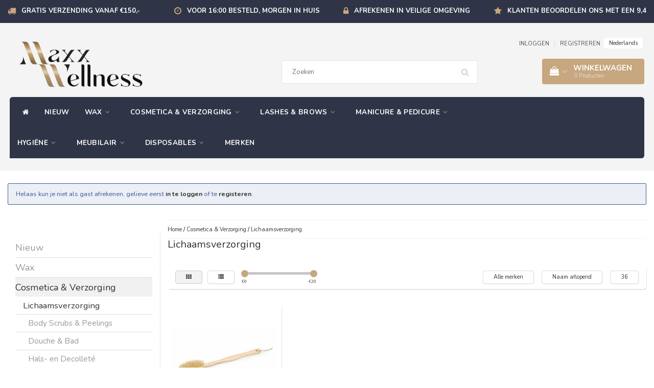

--- FILE ---
content_type: text/html;charset=utf-8
request_url: https://www.maxxwellness.nl/cosmetica-verzorging/lichaamsverzorging/?brand=3739961&limit=36&sort=desc
body_size: 19299
content:
<!DOCTYPE html>
<html lang="nl">
  
  <head>
    
      <!-- Google Tag Manager -->
<script>(function(w,d,s,l,i){w[l]=w[l]||[];w[l].push({'gtm.start':
new Date().getTime(),event:'gtm.js'});var f=d.getElementsByTagName(s)[0],
j=d.createElement(s),dl=l!='dataLayer'?'&l='+l:'';j.async=true;j.src=
'https://www.googletagmanager.com/gtm.js?id='+i+dl;f.parentNode.insertBefore(j,f);
})(window,document,'script','dataLayer','GTM-WFBX7NP');</script>
<!-- End Google Tag Manager -->
    
    <meta charset="utf-8"/>
<!-- [START] 'blocks/head.rain' -->
<!--

  (c) 2008-2026 Lightspeed Netherlands B.V.
  http://www.lightspeedhq.com
  Generated: 22-01-2026 @ 13:02:41

-->
<link rel="canonical" href="https://www.maxxwellness.nl/cosmetica-verzorging/lichaamsverzorging/"/>
<link rel="alternate" href="https://www.maxxwellness.nl/index.rss" type="application/rss+xml" title="Nieuwe producten"/>
<meta name="robots" content="noodp,noydir"/>
<meta name="google-site-verification" content="KAzfyg_ToIyjS2eYAn74SM5uJdkq86QwVbyc4CxozT8"/>
<meta property="og:url" content="https://www.maxxwellness.nl/cosmetica-verzorging/lichaamsverzorging/?source=facebook"/>
<meta property="og:site_name" content="Maxx Wellness"/>
<meta property="og:title" content="Lichaamsverzorging"/>
<meta property="og:description" content="Lichaamsverzorging voor uw schoonheidssalon of kapsalon? Bestel nu snel en voordelig lichaamsverzorging producten bij Maxx Wellness Groothandel."/>
<!--[if lt IE 9]>
<script src="https://cdn.webshopapp.com/assets/html5shiv.js?2025-02-20"></script>
<![endif]-->
<!-- [END] 'blocks/head.rain' -->
    <title>Lichaamsverzorging - Maxx Wellness</title>
    <meta name="description" content="Lichaamsverzorging voor uw schoonheidssalon of kapsalon? Bestel nu snel en voordelig lichaamsverzorging producten bij Maxx Wellness Groothandel." />
    <meta name="keywords" content="Lichaamsverzorging, cosmetica, ipl, disposables, hars en paraffine, electrisch ontharen, massage, make up, wimperverf, manicure, pedicure, pincetten, zonnebank, groothandel, lichaamsverzorging, wellnessprodukten" />
    <meta http-equiv="X-UA-Compatible" content="IE=edge">
    <meta name="viewport" content="width=device-width, initial-scale=1, maximum-scale=1">
    <meta name="apple-mobile-web-app-capable" content="yes">
    <meta name="apple-mobile-web-app-status-bar-style" content="black">
    <link rel="shortcut icon" href="https://cdn.webshopapp.com/shops/43275/themes/174095/v/1773833/assets/favicon.ico?20230302134946" type="image/x-icon" />   
    
    <link rel="stylesheet" href="//fonts.googleapis.com/css?family=Nunito:300,400,700" type="text/css"/>    
    <link rel="stylesheet" href="//maxcdn.bootstrapcdn.com/font-awesome/4.6.1/css/font-awesome.min.css">    
    <link rel="stylesheet" href="https://cdn.webshopapp.com/assets/gui-2-0.css?2025-02-20" />
    <link rel="stylesheet" href="https://cdn.webshopapp.com/assets/gui-responsive-2-0.css?2025-02-20" />
    <link rel="stylesheet" href="https://cdnjs.cloudflare.com/ajax/libs/fancybox/3.4.2/jquery.fancybox.min.css" />
    <link rel="stylesheet" href="https://cdn.webshopapp.com/shops/43275/themes/174095/assets/bootstrap-min.css?2025040209211720201001114930" />
    <link rel="stylesheet" href="https://cdn.webshopapp.com/shops/43275/themes/174095/assets/navigatie.css?2025040209211720201001114930" />
    <link rel="stylesheet" href="https://cdn.webshopapp.com/shops/43275/themes/174095/assets/stylesheet.css??2025040209211720201001114930" />
    <link rel="stylesheet" href="https://cdn.webshopapp.com/shops/43275/themes/174095/assets/settings.css?2025040209211720201001114930" />
    <link rel="stylesheet" href="https://cdn.webshopapp.com/shops/43275/themes/174095/assets/custom.css??2025040209211720201001114930" />
    
    <script src="https://cdn.webshopapp.com/assets/jquery-1-9-1.js?2025-02-20"></script>
    <script src="https://cdn.webshopapp.com/assets/gui.js?2025-02-20"></script>    
        <script type="text/javascript" src="//cdnjs.cloudflare.com/ajax/libs/gsap/1.11.4/TweenMax.min.js"></script>
        <script type="text/javascript" src="https://cdn.webshopapp.com/shops/43275/themes/174095/assets/owl-carousel-min.js?2025040209211720201001114930"></script>
            <!-- HTML5 Shim and Respond.js IE8 support of HTML5 elements and media queries -->
    <!--[if lt IE 9]>
    <script src="//oss.maxcdn.com/html5shiv/3.7.2/html5shiv.min.js"></script>
    <script src="//oss.maxcdn.com/respond/1.4.2/respond.min.js"></script>
    <![endif]-->
     
    
    <!-- Facebook Pixel Code -->
<script>
!function(f,b,e,v,n,t,s)
{if(f.fbq)return;n=f.fbq=function(){n.callMethod?
n.callMethod.apply(n,arguments):n.queue.push(arguments)};
if(!f._fbq)f._fbq=n;n.push=n;n.loaded=!0;n.version='2.0';
n.queue=[];t=b.createElement(e);t.async=!0;
t.src=v;s=b.getElementsByTagName(e)[0];
s.parentNode.insertBefore(t,s)}(window, document,'script',
'https://connect.facebook.net/en_US/fbevents.js');
fbq('init', '198435435365268');
fbq('track', 'PageView');
</script>
<noscript><img height="1" width="1" style="display:none"
src="https://www.facebook.com/tr?id=198435435365268&ev=PageView&noscript=1"
/></noscript>
<!-- End Facebook Pixel Code -->
    
  </head>
  
  <body>
 
    <!-- USPS -->
    <div class="usps hidden-xs">
 <div class="container-fluid">
  
  <ul>
                
                                        
                <li class="col-xs-6 col-sm-6 col-md-4 col-lg-3 nopadding">
      <i class="fa icon-usp font-md fa-truck " aria-hidden="true"></i> <a href="/service" title="Gratis verzending vanaf €150,-">Gratis verzending vanaf €150,-</a></li>
        
                <li class="col-xs-6 col-sm-6 col-md-4 col-lg-3 nopadding">
      <i class="fa icon-usp font-md  fa-clock-o " aria-hidden="true"></i> <a href="https://www.maxxwellness.nl/service/shipping-returns/" title="Voor 16:00 besteld, morgen in huis">Voor 16:00 besteld, morgen in huis</a></li>
        
                <li class="col-xs-6 col-sm-6 col-md-4 col-lg-3 nopadding">
      <i class="fa icon-usp font-md fa-lock " aria-hidden="true"></i> <a href="https://www.maxxwellness.nl/service/payment-methods/" title="Afrekenen in veilige omgeving">Afrekenen in veilige omgeving</a></li>
        
                <li class="col-xs-6 col-sm-6 col-md-4 col-lg-3 nopadding">
      <i class="fa icon-usp font-md fa-star " aria-hidden="true"></i> <a href="https://www.webwinkelkeur.nl/webshop/Natura-Siberica-Maxx-Wellness_3447" title="Klanten beoordelen ons met een 9,4">Klanten beoordelen ons met een 9,4</a></li>
        
      </ul>
  
</div>
</div>
 
    <!-- /USPS -->
    
    <!-- REMARKETING TAG -->
    

<script type="text/javascript">
var google_tag_params = {
ecomm_prodid: ['123776422'],
ecomm_pagetype: 'category',
ecomm_category: 'Lichaamsverzorging',
ecomm_totalvalue: 0.00,
};
</script>

<script>
dataLayer = [{
  google_tag_params: window.google_tag_params
}];
</script>

    <!-- /REMARKETING TAG -->
    
    <!-- HEADER -->
    <header class="usp " data-spy="scroll">
  <div class="container-fluid">
    
    <div class="col-xs-12">
      <div class="logo">
        <a href="https://www.maxxwellness.nl/" title="Maxx Wellness- Groothandel voor Beauty Professionals">
          <img src="https://cdn.webshopapp.com/shops/43275/themes/174095/v/1233151/assets/logo.png?20230302134358" alt="Maxx Wellness- Groothandel voor Beauty Professionals" />
        </a>
      </div>
    </div>
   <div class="col-sm-5"></div>
     <div class="col-sm-4">
     <div class="search hidden-sm hidden-xs">
            <form class="navbar-form" role="search" action="https://www.maxxwellness.nl/search/" method="get" id="form_search1">
              <div class="input-group">
                <input type="text" class="form-control" autocomplete="off" placeholder="Zoeken" name="q" id="srch">
                <div class="input-group-btn">
                  <button class="btn btn-search" type="submit" title="Zoeken" onclick="$('#form_search1').submit();"><i class="fa fa-search" aria-hidden="true"></i></button>
                  <span id="iconSpan"><img src="https://cdn.webshopapp.com/shops/43275/themes/174095/assets/cross.png?2025040209211720201001114930" id="clearField" alt="clear-search-field" /></span>
                </div><!--input-group-btn-->
              </div><!--input-group-->
              <div class="autocomplete">
                <div class="arrow"></div>
                <div class="products-livesearch"></div>
                <div class="more">
                  <a href="#">Bekijk alle resultaten <span>(0)</span></a>
                </div><!--more-->
                <div class="notfound">Geen producten gevonden...</div>
              </div><!--autocomplete-->
            </form>
    </div><!--search-->
    </div>
    <div class="col-md-3 paddingmd hidden-xs hidden-sm nopaddingr pull-right">
      <div class="sticky-change pull-right text-right">            
        <ul class="header-links">
                    <li><a href="https://www.maxxwellness.nl/account/" title="Mijn account">INLOGGEN </a></li>
          <li class="divide">|</li>
          <li><a href="https://www.maxxwellness.nl/account/register/" title="REGISTREREN">REGISTREREN </a></li>
                    
                    
          
                  
<li class="btn-group">
  <button type="button" class="dropdown-toggle" data-toggle="dropdown">Nederlands <span class="caret"></span></button>
  <ul class="dropdown-menu languages" role="menu">
        <li><a href="https://www.maxxwellness.nl/go/category/3028576" title="Nederlands"><span class="flag nl"></span> Nederlands</a></li>
      </ul>
</li>                 </ul>   
        
         <div id="cartContainer" class="sticky-cart  cart-container top hidden-xs hidden-sm">
          <a href="https://www.maxxwellness.nl/cart/" title="Mijn winkelwagen" class="cart">
            <i class="fa fa-shopping-bag" aria-hidden="true"></i> <strong>Winkelwagen</strong> <i class="fa fa-angle-down" aria-hidden="true"></i> <br />
            <span class="cart-total-quantity">0</span><span class="productcart">Producten</span>           </a>
          <div class="view-cart col-md-3">
            
            <div class="total">
              Totaalbedrag:<span class="pull-right"><strong>€0,00</strong></span>
              <div class="price-tax">Excl. btw               </div>
              <a href="https://www.maxxwellness.nl/cart/" class="btn btn-md btn-icon btn-view">Bestellen <i class="fa fa-shopping-cart" aria-hidden="true"></i></a>
            </div>
            <div class="cartbridge"></div>
          </div>
          <div class="cartshadow"></div>
                    <div class="cartshadowusp"></div>
                  </div>     
        
      </div><!-- header-select -->
    </div><!-- col-md-3 -->

  <nav class="col-xs-12 menu2laags navbar navbar-fixed-top yamm nopadding " id="stickynav">
  <div class="navbar-header">
    <button type="button" class="navbar-toggle collapsed" data-toggle="collapse" data-target="#navbar" aria-expanded="false" aria-controls="navbar">
      <span class="sr-only">Toggle navigation</span><span class="icon-bar"></span><span class="icon-bar"></span><span class="icon-bar"></span>
    </button>
  </div>
  <div class="searchmobile">
    <form class="navbar-form" role="search" action="https://www.maxxwellness.nl/search/" method="get" id="form_search3">
      <div class="input-group">
        <input type="text" class="form-control" autocomplete="off" placeholder="Zoeken" name="q" id="srch-3">
        <div class="input-group-btn">
          <button class="btn btn-search" type="submit" title="Zoeken" onclick="$('#form_search3').submit();"><span class="glyphicon glyphicon-search"></span>
          </button>
        </div>
      </div>
    </form>
  </div>     
  
  <div id="navbar" class="collapse navbar-collapse">
        <ul class="nav navbar-nav">            
      <li class="home-nav hidden-xs hidden-sm"><a href="https://www.maxxwellness.nl/" title="Home"><i class="fa fa-home" aria-hidden="true"></i></a></li>
            <li class=""> 
        <a title="Nieuw" href="https://www.maxxwellness.nl/nieuw/"> Nieuw </a>
              
              </li>
            <li class=" dropdown yamm-fw"> 
        <span class="togglesub dropdown-toggle" data-toggle="dropdown" role="button" aria-expanded="false"><i class="fa fa-plus" aria-hidden="true"></i></span><a title="Wax" href="https://www.maxxwellness.nl/wax/"> Wax <i class="fa fa-angle-down hidden-xs hidden-sm" aria-hidden="true"></i></a>
              
                <ul class="dropdown-menu" role="menu">
          <li class="grid-demo"> 
            <div class="row column">  
                            <div class="item">
                <a title="Film Wax" href="https://www.maxxwellness.nl/wax/film-wax/" class="subtitel">Film Wax</a>
                <ul class="list-unstyled" >
                                    <li class="">
                    <a class="" href="https://www.maxxwellness.nl/wax/film-wax/film-wax-doos-kortingen/" title="Film wax Doos kortingen">Film wax Doos kortingen</a>
                  </li>
                                    <li class="">
                    <a class="" href="https://www.maxxwellness.nl/wax/film-wax/synthetische-film-wax/" title="Synthetische Film Wax">Synthetische Film Wax</a>
                  </li>
                                    <li class="">
                    <a class="" href="https://www.maxxwellness.nl/wax/film-wax/natuurlijke-film-wax/" title="Natuurlijke Film Wax">Natuurlijke Film Wax</a>
                  </li>
                    
                </ul>
              </div>
                            <div class="item">
                <a title="Harspatronen" href="https://www.maxxwellness.nl/wax/harspatronen/" class="subtitel">Harspatronen</a>
                <ul class="list-unstyled" >
                                    <li class="">
                    <a class="" href="https://www.maxxwellness.nl/wax/harspatronen/wax-patronen-per-doos/" title="Wax patronen per doos">Wax patronen per doos</a>
                  </li>
                                    <li class="">
                    <a class="" href="https://www.maxxwellness.nl/wax/harspatronen/flex-lijn/" title="Flex Lijn">Flex Lijn</a>
                  </li>
                                    <li class="">
                    <a class="" href="https://www.maxxwellness.nl/wax/harspatronen/dun-fijn-haar/" title="Dun-Fijn Haar">Dun-Fijn Haar</a>
                  </li>
                                    <li class="">
                    <a class="" href="https://www.maxxwellness.nl/wax/harspatronen/kort-stug-haar/" title="Kort-Stug Haar ">Kort-Stug Haar </a>
                  </li>
                                    <li class="">
                    <a class="" href="https://www.maxxwellness.nl/wax/harspatronen/middel-grof-haar/" title="Middel-Grof Haar">Middel-Grof Haar</a>
                  </li>
                                    <li class="">
                    <a class="" href="https://www.maxxwellness.nl/wax/harspatronen/clean-easy/" title="Clean &amp; Easy">Clean &amp; Easy</a>
                  </li>
                    
                </ul>
              </div>
                            <div class="item">
                <a title="Hars Blikken" href="https://www.maxxwellness.nl/wax/hars-blikken/" class="subtitel">Hars Blikken</a>
                <ul class="list-unstyled" >
                                    <li class="">
                    <a class="" href="https://www.maxxwellness.nl/wax/hars-blikken/blik-wax-doos-kortingen/" title="Blik wax Doos kortingen">Blik wax Doos kortingen</a>
                  </li>
                                    <li class="">
                    <a class="" href="https://www.maxxwellness.nl/wax/hars-blikken/flex-lijn/" title="Flex Lijn">Flex Lijn</a>
                  </li>
                                    <li class="">
                    <a class="" href="https://www.maxxwellness.nl/wax/hars-blikken/dun-fijn-haar/" title="Dun-Fijn Haar">Dun-Fijn Haar</a>
                  </li>
                                    <li class="">
                    <a class="" href="https://www.maxxwellness.nl/wax/hars-blikken/kort-stug-haar/" title="Kort-Stug Haar">Kort-Stug Haar</a>
                  </li>
                                    <li class="">
                    <a class="" href="https://www.maxxwellness.nl/wax/hars-blikken/middel-grof-haar/" title="Middel-Grof Haar">Middel-Grof Haar</a>
                  </li>
                    
                </ul>
              </div>
                            <div class="item">
                <a title="Suikerhars" href="https://www.maxxwellness.nl/wax/suikerhars/" class="subtitel">Suikerhars</a>
                <ul class="list-unstyled" >
                    
                </ul>
              </div>
                            <div class="item">
                <a title="Harsapparaten" href="https://www.maxxwellness.nl/wax/harsapparaten/" class="subtitel">Harsapparaten</a>
                <ul class="list-unstyled" >
                                    <li class="">
                    <a class="" href="https://www.maxxwellness.nl/wax/harsapparaten/blikverwarmers/" title="Blikverwarmers">Blikverwarmers</a>
                  </li>
                                    <li class="">
                    <a class="" href="https://www.maxxwellness.nl/wax/harsapparaten/patroonverwarmers/" title="Patroonverwarmers">Patroonverwarmers</a>
                  </li>
                                    <li class="">
                    <a class="" href="https://www.maxxwellness.nl/wax/harsapparaten/professioneel/" title="Professioneel">Professioneel</a>
                  </li>
                                    <li class="">
                    <a class="" href="https://www.maxxwellness.nl/wax/harsapparaten/paraffineverwarmers/" title="Paraffineverwarmers">Paraffineverwarmers</a>
                  </li>
                                    <li class="">
                    <a class="" href="https://www.maxxwellness.nl/wax/harsapparaten/overige/" title="Overige">Overige</a>
                  </li>
                    
                </ul>
              </div>
                            <div class="item">
                <a title="Benodigdheden" href="https://www.maxxwellness.nl/wax/benodigdheden/" class="subtitel">Benodigdheden</a>
                <ul class="list-unstyled" >
                                    <li class="">
                    <a class="" href="https://www.maxxwellness.nl/wax/benodigdheden/harsstrips/" title="Harsstrips">Harsstrips</a>
                  </li>
                                    <li class="">
                    <a class="" href="https://www.maxxwellness.nl/wax/benodigdheden/accessoires/" title="Accessoires">Accessoires</a>
                  </li>
                                    <li class="">
                    <a class="" href="https://www.maxxwellness.nl/wax/benodigdheden/hars-spatels/" title="Hars Spatels">Hars Spatels</a>
                  </li>
                                    <li class="">
                    <a class="" href="https://www.maxxwellness.nl/wax/benodigdheden/beschermringen/" title="Beschermringen">Beschermringen</a>
                  </li>
                                    <li class="">
                    <a class="" href="https://www.maxxwellness.nl/wax/benodigdheden/kleding/" title="Kleding">Kleding</a>
                  </li>
                                    <li class="">
                    <a class="" href="https://www.maxxwellness.nl/wax/benodigdheden/lege-blikken/" title="Lege blikken">Lege blikken</a>
                  </li>
                                    <li class="">
                    <a class="" href="https://www.maxxwellness.nl/wax/benodigdheden/reinigers/" title="Reinigers">Reinigers</a>
                  </li>
                                    <li class="">
                    <a class="" href="https://www.maxxwellness.nl/wax/benodigdheden/talkpoeder/" title="Talkpoeder">Talkpoeder</a>
                  </li>
                    
                </ul>
              </div>
                            <div class="item">
                <a title="Verzorging" href="https://www.maxxwellness.nl/wax/verzorging/" class="subtitel">Verzorging</a>
                <ul class="list-unstyled" >
                                    <li class="">
                    <a class="" href="https://www.maxxwellness.nl/wax/verzorging/pre-wax/" title="Pre wax">Pre wax</a>
                  </li>
                                    <li class="">
                    <a class="" href="https://www.maxxwellness.nl/wax/verzorging/after-wax/" title="After wax">After wax</a>
                  </li>
                                    <li class="">
                    <a class="" href="https://www.maxxwellness.nl/wax/verzorging/doos-kortingen/" title="Doos kortingen">Doos kortingen</a>
                  </li>
                                    <li class="">
                    <a class="" href="https://www.maxxwellness.nl/wax/verzorging/lotions/" title="Lotions">Lotions</a>
                  </li>
                                    <li class="">
                    <a class="" href="https://www.maxxwellness.nl/wax/verzorging/nabehandeling/" title="Nabehandeling">Nabehandeling</a>
                  </li>
                                    <li class="">
                    <a class="" href="https://www.maxxwellness.nl/wax/verzorging/scrubs/" title="Scrubs">Scrubs</a>
                  </li>
                                    <li class="">
                    <a class="" href="https://www.maxxwellness.nl/wax/verzorging/paraffine/" title="Paraffine">Paraffine</a>
                  </li>
                                    <li class="">
                    <a class="" href="https://www.maxxwellness.nl/wax/verzorging/ontharingsstrips/" title="Ontharingsstrips">Ontharingsstrips</a>
                  </li>
                                    <li class="">
                    <a class="" href="https://www.maxxwellness.nl/wax/verzorging/ontharingscreme/" title="Ontharingscreme">Ontharingscreme</a>
                  </li>
                    
                </ul>
              </div>
                          </div>
          </li> 
        </ul>
              </li>
            <li class="active dropdown yamm-fw"> 
        <span class="togglesub dropdown-toggle" data-toggle="dropdown" role="button" aria-expanded="false"><i class="fa fa-plus" aria-hidden="true"></i></span><a title="Cosmetica &amp; Verzorging" href="https://www.maxxwellness.nl/cosmetica-verzorging/"> Cosmetica &amp; Verzorging <i class="fa fa-angle-down hidden-xs hidden-sm" aria-hidden="true"></i></a>
              
                <ul class="dropdown-menu" role="menu">
          <li class="grid-demo"> 
            <div class="row column">  
                            <div class="item">
                <a title="Lichaamsverzorging" href="https://www.maxxwellness.nl/cosmetica-verzorging/lichaamsverzorging/" class="subtitel">Lichaamsverzorging</a>
                <ul class="list-unstyled" >
                                    <li class="">
                    <a class="" href="https://www.maxxwellness.nl/cosmetica-verzorging/lichaamsverzorging/body-scrubs-peelings/" title="Body Scrubs &amp; Peelings">Body Scrubs &amp; Peelings</a>
                  </li>
                                    <li class="">
                    <a class="" href="https://www.maxxwellness.nl/cosmetica-verzorging/lichaamsverzorging/douche-bad/" title="Douche &amp; Bad">Douche &amp; Bad</a>
                  </li>
                                    <li class="">
                    <a class="" href="https://www.maxxwellness.nl/cosmetica-verzorging/lichaamsverzorging/hals-en-decollete/" title="Hals- en Decolleté">Hals- en Decolleté</a>
                  </li>
                                    <li class="">
                    <a class="" href="https://www.maxxwellness.nl/cosmetica-verzorging/lichaamsverzorging/lichaamscreme/" title="Lichaamscrème">Lichaamscrème</a>
                  </li>
                                    <li class="">
                    <a class="" href="https://www.maxxwellness.nl/cosmetica-verzorging/lichaamsverzorging/lichaamsboter/" title="Lichaamsboter">Lichaamsboter</a>
                  </li>
                                    <li class="">
                    <a class="" href="https://www.maxxwellness.nl/cosmetica-verzorging/lichaamsverzorging/lichaamsolie/" title="Lichaamsolie">Lichaamsolie</a>
                  </li>
                                    <li class="">
                    <a class="" href="https://www.maxxwellness.nl/cosmetica-verzorging/lichaamsverzorging/lichaamszeep/" title="Lichaamszeep">Lichaamszeep</a>
                  </li>
                                    <li class="">
                    <a class="" href="https://www.maxxwellness.nl/cosmetica-verzorging/lichaamsverzorging/nachtcremes/" title="Nachtcremes">Nachtcremes</a>
                  </li>
                                    <li class="">
                    <a class="" href="https://www.maxxwellness.nl/cosmetica-verzorging/lichaamsverzorging/sauna-spa/" title="Sauna &amp; Spa">Sauna &amp; Spa</a>
                  </li>
                    
                </ul>
              </div>
                            <div class="item">
                <a title="Haarverzorging" href="https://www.maxxwellness.nl/cosmetica-verzorging/haarverzorging/" class="subtitel">Haarverzorging</a>
                <ul class="list-unstyled" >
                                    <li class="">
                    <a class="" href="https://www.maxxwellness.nl/cosmetica-verzorging/haarverzorging/conditioners/" title="Conditioners">Conditioners</a>
                  </li>
                                    <li class="">
                    <a class="" href="https://www.maxxwellness.nl/cosmetica-verzorging/haarverzorging/haarmaskers/" title="Haarmaskers">Haarmaskers</a>
                  </li>
                                    <li class="">
                    <a class="" href="https://www.maxxwellness.nl/cosmetica-verzorging/haarverzorging/shampoos/" title="Shampoos">Shampoos</a>
                  </li>
                    
                </ul>
              </div>
                            <div class="item">
                <a title="Gezichtsverzorging" href="https://www.maxxwellness.nl/cosmetica-verzorging/gezichtsverzorging/" class="subtitel">Gezichtsverzorging</a>
                <ul class="list-unstyled" >
                                    <li class="">
                    <a class="" href="https://www.maxxwellness.nl/cosmetica-verzorging/gezichtsverzorging/cleansing/" title="Cleansing">Cleansing</a>
                  </li>
                                    <li class="">
                    <a class="" href="https://www.maxxwellness.nl/cosmetica-verzorging/gezichtsverzorging/dagcremes/" title="Dagcrèmes">Dagcrèmes</a>
                  </li>
                                    <li class="">
                    <a class="" href="https://www.maxxwellness.nl/cosmetica-verzorging/gezichtsverzorging/gezichtscremes/" title="Gezichtscrèmes">Gezichtscrèmes</a>
                  </li>
                                    <li class="">
                    <a class="" href="https://www.maxxwellness.nl/cosmetica-verzorging/gezichtsverzorging/gezichtsmaskers/" title="Gezichtsmaskers">Gezichtsmaskers</a>
                  </li>
                                    <li class="">
                    <a class="" href="https://www.maxxwellness.nl/cosmetica-verzorging/gezichtsverzorging/gezichtserums/" title="Gezichtserums">Gezichtserums</a>
                  </li>
                                    <li class="">
                    <a class="" href="https://www.maxxwellness.nl/cosmetica-verzorging/gezichtsverzorging/gezichtsessentie/" title="Gezichtsessentie">Gezichtsessentie</a>
                  </li>
                                    <li class="">
                    <a class="" href="https://www.maxxwellness.nl/cosmetica-verzorging/gezichtsverzorging/nachtcremes/" title="Nachtcrèmes">Nachtcrèmes</a>
                  </li>
                                    <li class="">
                    <a class="" href="https://www.maxxwellness.nl/cosmetica-verzorging/gezichtsverzorging/oogserums-cremes/" title="Oogserums &amp; crèmes">Oogserums &amp; crèmes</a>
                  </li>
                                    <li class="">
                    <a class="" href="https://www.maxxwellness.nl/cosmetica-verzorging/gezichtsverzorging/peelings/" title="Peelings">Peelings</a>
                  </li>
                                    <li class="">
                    <a class="" href="https://www.maxxwellness.nl/cosmetica-verzorging/gezichtsverzorging/scrubs/" title="Scrubs">Scrubs</a>
                  </li>
                                    <li class="">
                    <a class="" href="https://www.maxxwellness.nl/cosmetica-verzorging/gezichtsverzorging/toner/" title="Toner">Toner</a>
                  </li>
                    
                </ul>
              </div>
                            <div class="item">
                <a title="Massage" href="https://www.maxxwellness.nl/cosmetica-verzorging/massage/" class="subtitel">Massage</a>
                <ul class="list-unstyled" >
                                    <li class="">
                    <a class="" href="https://www.maxxwellness.nl/cosmetica-verzorging/massage/apparatuur/" title="Apparatuur">Apparatuur</a>
                  </li>
                                    <li class="">
                    <a class="" href="https://www.maxxwellness.nl/cosmetica-verzorging/massage/verzorgingsproducten/" title="Verzorgingsproducten">Verzorgingsproducten</a>
                  </li>
                                    <li class="">
                    <a class="" href="https://www.maxxwellness.nl/cosmetica-verzorging/massage/kaarsen/" title="Kaarsen">Kaarsen</a>
                  </li>
                                    <li class="">
                    <a class="" href="https://www.maxxwellness.nl/cosmetica-verzorging/massage/massagetafels/" title="Massagetafels">Massagetafels</a>
                  </li>
                    
                </ul>
              </div>
                          </div>
          </li> 
        </ul>
              </li>
            <li class=" dropdown yamm-fw"> 
        <span class="togglesub dropdown-toggle" data-toggle="dropdown" role="button" aria-expanded="false"><i class="fa fa-plus" aria-hidden="true"></i></span><a title="Lashes &amp; Brows" href="https://www.maxxwellness.nl/lashes-brows/"> Lashes &amp; Brows <i class="fa fa-angle-down hidden-xs hidden-sm" aria-hidden="true"></i></a>
              
                <ul class="dropdown-menu" role="menu">
          <li class="grid-demo"> 
            <div class="row column">  
                            <div class="item">
                <a title="Wimperverf" href="https://www.maxxwellness.nl/lashes-brows/wimperverf/" class="subtitel">Wimperverf</a>
                <ul class="list-unstyled" >
                    
                </ul>
              </div>
                            <div class="item">
                <a title="BrowStyling" href="https://www.maxxwellness.nl/lashes-brows/browstyling/" class="subtitel">BrowStyling</a>
                <ul class="list-unstyled" >
                    
                </ul>
              </div>
                            <div class="item">
                <a title="Mascara" href="https://www.maxxwellness.nl/lashes-brows/mascara/" class="subtitel">Mascara</a>
                <ul class="list-unstyled" >
                    
                </ul>
              </div>
                            <div class="item">
                <a title="Kwasten &amp; Penselen" href="https://www.maxxwellness.nl/lashes-brows/kwasten-penselen/" class="subtitel">Kwasten &amp; Penselen</a>
                <ul class="list-unstyled" >
                                    <li class="">
                    <a class="" href="https://www.maxxwellness.nl/lashes-brows/kwasten-penselen/applicator/" title="Applicator">Applicator</a>
                  </li>
                                    <li class="">
                    <a class="" href="https://www.maxxwellness.nl/lashes-brows/kwasten-penselen/blush-kwasten/" title="Blush kwasten">Blush kwasten</a>
                  </li>
                                    <li class="">
                    <a class="" href="https://www.maxxwellness.nl/lashes-brows/kwasten-penselen/eyeliner-penselen/" title="Eyeliner penselen">Eyeliner penselen</a>
                  </li>
                                    <li class="">
                    <a class="" href="https://www.maxxwellness.nl/lashes-brows/kwasten-penselen/foundation-kwasten/" title="Foundation kwasten">Foundation kwasten</a>
                  </li>
                                    <li class="">
                    <a class="" href="https://www.maxxwellness.nl/lashes-brows/kwasten-penselen/highlighter-kwasten/" title="Highlighter kwasten">Highlighter kwasten</a>
                  </li>
                                    <li class="">
                    <a class="" href="https://www.maxxwellness.nl/lashes-brows/kwasten-penselen/lip-penselen/" title="Lip penselen">Lip penselen</a>
                  </li>
                                    <li class="">
                    <a class="" href="https://www.maxxwellness.nl/lashes-brows/kwasten-penselen/oogschaduw-kwasten/" title="Oogschaduw kwasten">Oogschaduw kwasten</a>
                  </li>
                                    <li class="">
                    <a class="" href="https://www.maxxwellness.nl/lashes-brows/kwasten-penselen/poeder-kwasten/" title="Poeder kwasten">Poeder kwasten</a>
                  </li>
                                    <li class="">
                    <a class="" href="https://www.maxxwellness.nl/lashes-brows/kwasten-penselen/wenkbrauw-penselen/" title="Wenkbrauw penselen">Wenkbrauw penselen</a>
                  </li>
                                    <li class="">
                    <a class="" href="https://www.maxxwellness.nl/lashes-brows/kwasten-penselen/concealer-kwasten/" title="Concealer kwasten">Concealer kwasten</a>
                  </li>
                    
                </ul>
              </div>
                            <div class="item">
                <a title="Benodigdheden" href="https://www.maxxwellness.nl/lashes-brows/benodigdheden/" class="subtitel">Benodigdheden</a>
                <ul class="list-unstyled" >
                                    <li class="">
                    <a class="" href="https://www.maxxwellness.nl/lashes-brows/benodigdheden/epileerdraad/" title="Epileerdraad">Epileerdraad</a>
                  </li>
                                    <li class="">
                    <a class="" href="https://www.maxxwellness.nl/lashes-brows/benodigdheden/eye-pads/" title="Eye pads">Eye pads</a>
                  </li>
                                    <li class="">
                    <a class="" href="https://www.maxxwellness.nl/lashes-brows/benodigdheden/highlighters/" title="Highlighters">Highlighters</a>
                  </li>
                                    <li class="">
                    <a class="" href="https://www.maxxwellness.nl/lashes-brows/benodigdheden/make-up-remover/" title="Make up remover">Make up remover</a>
                  </li>
                                    <li class="">
                    <a class="" href="https://www.maxxwellness.nl/lashes-brows/benodigdheden/pincetten/" title="Pincetten ">Pincetten </a>
                  </li>
                                    <li class="">
                    <a class="" href="https://www.maxxwellness.nl/lashes-brows/benodigdheden/verfbakjes/" title="Verfbakjes">Verfbakjes</a>
                  </li>
                    
                </ul>
              </div>
                          </div>
          </li> 
        </ul>
              </li>
            <li class=" dropdown yamm-fw"> 
        <span class="togglesub dropdown-toggle" data-toggle="dropdown" role="button" aria-expanded="false"><i class="fa fa-plus" aria-hidden="true"></i></span><a title="Manicure &amp; pedicure" href="https://www.maxxwellness.nl/manicure-pedicure/"> Manicure &amp; pedicure <i class="fa fa-angle-down hidden-xs hidden-sm" aria-hidden="true"></i></a>
              
                <ul class="dropdown-menu" role="menu">
          <li class="grid-demo"> 
            <div class="row column">  
                            <div class="item">
                <a title="Benodigdheden" href="https://www.maxxwellness.nl/manicure-pedicure/benodigdheden/" class="subtitel">Benodigdheden</a>
                <ul class="list-unstyled" >
                                    <li class="">
                    <a class="" href="https://www.maxxwellness.nl/manicure-pedicure/benodigdheden/eeltverwijderaar/" title="Eeltverwijderaar">Eeltverwijderaar</a>
                  </li>
                                    <li class="">
                    <a class="" href="https://www.maxxwellness.nl/manicure-pedicure/benodigdheden/comedonendrukker/" title="Comedonendrukker">Comedonendrukker</a>
                  </li>
                                    <li class="">
                    <a class="" href="https://www.maxxwellness.nl/manicure-pedicure/benodigdheden/swann-morton-mesjes/" title="Swann Morton Mesjes">Swann Morton Mesjes</a>
                  </li>
                                    <li class="">
                    <a class="" href="https://www.maxxwellness.nl/manicure-pedicure/benodigdheden/vijlen-raspen/" title="Vijlen &amp; Raspen">Vijlen &amp; Raspen</a>
                  </li>
                                    <li class="">
                    <a class="" href="https://www.maxxwellness.nl/manicure-pedicure/benodigdheden/vloeistoffen/" title="Vloeistoffen">Vloeistoffen</a>
                  </li>
                                    <li class="">
                    <a class="" href="https://www.maxxwellness.nl/manicure-pedicure/benodigdheden/eeltslijpers-slijpkappen/" title="Eeltslijpers &amp; slijpkappen">Eeltslijpers &amp; slijpkappen</a>
                  </li>
                                    <li class="">
                    <a class="" href="https://www.maxxwellness.nl/manicure-pedicure/benodigdheden/instrumenten/" title="Instrumenten">Instrumenten</a>
                  </li>
                    
                </ul>
              </div>
                            <div class="item">
                <a title="Frezen" href="https://www.maxxwellness.nl/manicure-pedicure/frezen/" class="subtitel">Frezen</a>
                <ul class="list-unstyled" >
                                    <li class="">
                    <a class="" href="https://www.maxxwellness.nl/manicure-pedicure/frezen/diamant-frezen/" title="Diamant Frezen">Diamant Frezen</a>
                  </li>
                                    <li class="">
                    <a class="" href="https://www.maxxwellness.nl/manicure-pedicure/frezen/diatwister-frezen/" title="Diatwister Frezen">Diatwister Frezen</a>
                  </li>
                                    <li class="">
                    <a class="" href="https://www.maxxwellness.nl/manicure-pedicure/frezen/keramische-frezen/" title="Keramische Frezen">Keramische Frezen</a>
                  </li>
                                    <li class="">
                    <a class="" href="https://www.maxxwellness.nl/manicure-pedicure/frezen/polijst-frezen/" title="Polijst Frezen">Polijst Frezen</a>
                  </li>
                                    <li class="">
                    <a class="" href="https://www.maxxwellness.nl/manicure-pedicure/frezen/tungsten-frezen/" title="Tungsten Frezen">Tungsten Frezen</a>
                  </li>
                                    <li class="">
                    <a class="" href="https://www.maxxwellness.nl/manicure-pedicure/frezen/silicium-carbide/" title="Silicium Carbide">Silicium Carbide</a>
                  </li>
                                    <li class="">
                    <a class="" href="https://www.maxxwellness.nl/manicure-pedicure/frezen/carbon/" title="Carbon">Carbon</a>
                  </li>
                    
                </ul>
              </div>
                            <div class="item">
                <a title="Manicure (Handen)" href="https://www.maxxwellness.nl/manicure-pedicure/manicure-handen/" class="subtitel">Manicure (Handen)</a>
                <ul class="list-unstyled" >
                                    <li class="">
                    <a class="" href="https://www.maxxwellness.nl/manicure-pedicure/manicure-handen/accessoires/" title="Accessoires">Accessoires</a>
                  </li>
                                    <li class="">
                    <a class="" href="https://www.maxxwellness.nl/manicure-pedicure/manicure-handen/nagels/" title="Nagels">Nagels</a>
                  </li>
                                    <li class="">
                    <a class="" href="https://www.maxxwellness.nl/manicure-pedicure/manicure-handen/nagelscharen/" title="Nagelscharen">Nagelscharen</a>
                  </li>
                                    <li class="">
                    <a class="" href="https://www.maxxwellness.nl/manicure-pedicure/manicure-handen/nageltangen/" title="Nageltangen">Nageltangen</a>
                  </li>
                    
                </ul>
              </div>
                            <div class="item">
                <a title="Pedicure (Voeten)" href="https://www.maxxwellness.nl/manicure-pedicure/pedicure-voeten/" class="subtitel">Pedicure (Voeten)</a>
                <ul class="list-unstyled" >
                                    <li class="">
                    <a class="" href="https://www.maxxwellness.nl/manicure-pedicure/pedicure-voeten/accessoires/" title="Accessoires">Accessoires</a>
                  </li>
                    
                </ul>
              </div>
                            <div class="item">
                <a title="Nagelstyling" href="https://www.maxxwellness.nl/manicure-pedicure/nagelstyling/" class="subtitel">Nagelstyling</a>
                <ul class="list-unstyled" >
                    
                </ul>
              </div>
                            <div class="item">
                <a title="Scharen en Tangen" href="https://www.maxxwellness.nl/manicure-pedicure/scharen-en-tangen/" class="subtitel">Scharen en Tangen</a>
                <ul class="list-unstyled" >
                    
                </ul>
              </div>
                          </div>
          </li> 
        </ul>
              </li>
            <li class=" dropdown yamm-fw"> 
        <span class="togglesub dropdown-toggle" data-toggle="dropdown" role="button" aria-expanded="false"><i class="fa fa-plus" aria-hidden="true"></i></span><a title="Hygiëne" href="https://www.maxxwellness.nl/hygiene/"> Hygiëne <i class="fa fa-angle-down hidden-xs hidden-sm" aria-hidden="true"></i></a>
              
                <ul class="dropdown-menu" role="menu">
          <li class="grid-demo"> 
            <div class="row column">  
                            <div class="item">
                <a title="Accessoires" href="https://www.maxxwellness.nl/hygiene/accessoires/" class="subtitel">Accessoires</a>
                <ul class="list-unstyled" >
                    
                </ul>
              </div>
                            <div class="item">
                <a title="Alcohol" href="https://www.maxxwellness.nl/hygiene/alcohol/" class="subtitel">Alcohol</a>
                <ul class="list-unstyled" >
                    
                </ul>
              </div>
                            <div class="item">
                <a title="Desinfectiemiddelen" href="https://www.maxxwellness.nl/hygiene/desinfectiemiddelen/" class="subtitel">Desinfectiemiddelen</a>
                <ul class="list-unstyled" >
                    
                </ul>
              </div>
                            <div class="item">
                <a title="Reinigers" href="https://www.maxxwellness.nl/hygiene/reinigers/" class="subtitel">Reinigers</a>
                <ul class="list-unstyled" >
                    
                </ul>
              </div>
                            <div class="item">
                <a title="Verstuiver" href="https://www.maxxwellness.nl/hygiene/verstuiver/" class="subtitel">Verstuiver</a>
                <ul class="list-unstyled" >
                    
                </ul>
              </div>
                          </div>
          </li> 
        </ul>
              </li>
            <li class=" dropdown yamm-fw"> 
        <span class="togglesub dropdown-toggle" data-toggle="dropdown" role="button" aria-expanded="false"><i class="fa fa-plus" aria-hidden="true"></i></span><a title="Meubilair" href="https://www.maxxwellness.nl/meubilair/"> Meubilair <i class="fa fa-angle-down hidden-xs hidden-sm" aria-hidden="true"></i></a>
              
                <ul class="dropdown-menu" role="menu">
          <li class="grid-demo"> 
            <div class="row column">  
                            <div class="item">
                <a title="Bedden" href="https://www.maxxwellness.nl/meubilair/bedden/" class="subtitel">Bedden</a>
                <ul class="list-unstyled" >
                    
                </ul>
              </div>
                            <div class="item">
                <a title="Lampen" href="https://www.maxxwellness.nl/meubilair/lampen/" class="subtitel">Lampen</a>
                <ul class="list-unstyled" >
                    
                </ul>
              </div>
                            <div class="item">
                <a title="Trolleys" href="https://www.maxxwellness.nl/meubilair/trolleys/" class="subtitel">Trolleys</a>
                <ul class="list-unstyled" >
                    
                </ul>
              </div>
                            <div class="item">
                <a title="Stoelen" href="https://www.maxxwellness.nl/meubilair/stoelen/" class="subtitel">Stoelen</a>
                <ul class="list-unstyled" >
                    
                </ul>
              </div>
                            <div class="item">
                <a title="Spiegels" href="https://www.maxxwellness.nl/meubilair/spiegels/" class="subtitel">Spiegels</a>
                <ul class="list-unstyled" >
                    
                </ul>
              </div>
                          </div>
          </li> 
        </ul>
              </li>
            <li class=" dropdown yamm-fw"> 
        <span class="togglesub dropdown-toggle" data-toggle="dropdown" role="button" aria-expanded="false"><i class="fa fa-plus" aria-hidden="true"></i></span><a title="Disposables" href="https://www.maxxwellness.nl/disposables/"> Disposables <i class="fa fa-angle-down hidden-xs hidden-sm" aria-hidden="true"></i></a>
              
                <ul class="dropdown-menu" role="menu">
          <li class="grid-demo"> 
            <div class="row column">  
                            <div class="item">
                <a title="Badstof" href="https://www.maxxwellness.nl/disposables/badstof/" class="subtitel">Badstof</a>
                <ul class="list-unstyled" >
                    
                </ul>
              </div>
                            <div class="item">
                <a title="Contactgel" href="https://www.maxxwellness.nl/disposables/contactgel/" class="subtitel">Contactgel</a>
                <ul class="list-unstyled" >
                    
                </ul>
              </div>
                            <div class="item">
                <a title="Dental Bibs" href="https://www.maxxwellness.nl/disposables/dental-bibs/" class="subtitel">Dental Bibs</a>
                <ul class="list-unstyled" >
                    
                </ul>
              </div>
                            <div class="item">
                <a title="Haarnetten" href="https://www.maxxwellness.nl/disposables/haarnetten/" class="subtitel">Haarnetten</a>
                <ul class="list-unstyled" >
                    
                </ul>
              </div>
                            <div class="item">
                <a title="Handschoenen" href="https://www.maxxwellness.nl/disposables/handschoenen/" class="subtitel">Handschoenen</a>
                <ul class="list-unstyled" >
                    
                </ul>
              </div>
                            <div class="item">
                <a title="Mondkapjes" href="https://www.maxxwellness.nl/disposables/mondkapjes/" class="subtitel">Mondkapjes</a>
                <ul class="list-unstyled" >
                    
                </ul>
              </div>
                            <div class="item">
                <a title="Naalden" href="https://www.maxxwellness.nl/disposables/naalden/" class="subtitel">Naalden</a>
                <ul class="list-unstyled" >
                    
                </ul>
              </div>
                            <div class="item">
                <a title="Reinigingssponzen" href="https://www.maxxwellness.nl/disposables/reinigingssponzen/" class="subtitel">Reinigingssponzen</a>
                <ul class="list-unstyled" >
                    
                </ul>
              </div>
                            <div class="item">
                <a title="Reinigers" href="https://www.maxxwellness.nl/disposables/reinigers/" class="subtitel">Reinigers</a>
                <ul class="list-unstyled" >
                    
                </ul>
              </div>
                            <div class="item">
                <a title="Overige disposables" href="https://www.maxxwellness.nl/disposables/overige-disposables/" class="subtitel">Overige disposables</a>
                <ul class="list-unstyled" >
                    
                </ul>
              </div>
                          </div>
          </li> 
        </ul>
              </li>
                   <li><a href="https://www.maxxwellness.nl/brands/" class=" single-item" title="Merken">Merken</a></li>
                 </ul> 
        <div id="cartContainer" class="cart-container top hidden-xs hidden-sm">
     <a href="https://www.maxxwellness.nl/cart/" title="Mijn winkelwagen" class="cart">
       <i class="fa fa-shopping-bag" aria-hidden="true"></i> <span class="cart-total-quantity">0</span>
      </a>
    </div> 
    <div class="stickysearch">
      <i class="fa fa-search" aria-hidden="true"></i>
    </div>
    <!-- stickysearch -->
    
    <div class="view-search hidden">
      <form class="navbar-form" role="search" action="https://www.maxxwellness.nl/search/" method="get" id="form_search">
        <div class="input-group">
          <input type="text" class="form-control" autocomplete="off" placeholder="Zoeken" name="q" id="srch">
          <div class="input-group-btn">
            <button class="btn btn-search" type="submit" title="Zoeken" onclick="$('#form_search').submit();">
              <i class="fa fa-search" aria-hidden="true"></i>
            </button>
          </div>
        </div>
        <div class="autocomplete">
          <div class="products-livesearch"></div>
          <div class="more">
            <a href="#">Bekijk alle resultaten <span>(0)</span></a>
          </div><!--more-->
          <div class="notfound">Geen producten gevonden...</div>
        </div><!--autocomplete-->
      </form>
    </div>
  </div><!--/.nav-collapse -->
</nav>
<div class="nav-arrow text-center paddingsm"><i class="fa fa-chevron-down" aria-hidden="true"></i></div>

    
  </div>
</header>     
    <!-- /HEADER -->
    
    <!-- MESSAGES -->
    <div class="container-fluid">
  
    <div class="col-xs-12 paddingtop">
      
            <div class="messages">
                                <ul class="error">
                         <li>
                           Helaas kun je niet als gast afrekenen, gelieve eerst <strong><a href="https://www.maxxwellness.nl/account/" title="Inloggen">in te loggen</a></strong> of te <strong><a href="https://www.maxxwellness.nl/account/register/" title="Inloggen">registeren</a></strong>.
                   </li>
                  </ul>

              </div>
            
    </div>
  
</div>    <!-- /MESSAGES -->
    
    <div class="container-fluid">
  

  
  <!-- SIDEBAR -->
  <div class="col-xs-12 col-md-3 nopaddingl">      
    <!-- CATEGORY BANNER -->
    <div class="categorybanner hidden-xs hidden-sm">
                          
    </div>
    <!-- /CATEGORY BANNER -->
    
    <div class="hidden-xs hidden-sm sidebar white roundcorners shadow paddinground margtop">                
      
<ul>
    <li ><a href="https://www.maxxwellness.nl/nieuw/" title="Nieuw" >Nieuw </a>
      </li>
    <li ><a href="https://www.maxxwellness.nl/wax/" title="Wax" >Wax </a>
      </li>
    <li class="sidebar-active-background1"><a href="https://www.maxxwellness.nl/cosmetica-verzorging/" title="Cosmetica &amp; Verzorging"  class="active">Cosmetica &amp; Verzorging </a>
        <ul>
            <li class="sidebar-active-background2"><a href="https://www.maxxwellness.nl/cosmetica-verzorging/lichaamsverzorging/" title="Lichaamsverzorging"  class="active">Lichaamsverzorging </a>
                <ul>
                    <li ><a href="https://www.maxxwellness.nl/cosmetica-verzorging/lichaamsverzorging/body-scrubs-peelings/" title="Body Scrubs &amp; Peelings" >Body Scrubs &amp; Peelings </a>
                        </li>
                    <li ><a href="https://www.maxxwellness.nl/cosmetica-verzorging/lichaamsverzorging/douche-bad/" title="Douche &amp; Bad" >Douche &amp; Bad </a>
                        </li>
                    <li ><a href="https://www.maxxwellness.nl/cosmetica-verzorging/lichaamsverzorging/hals-en-decollete/" title="Hals- en Decolleté" >Hals- en Decolleté </a>
                        </li>
                    <li ><a href="https://www.maxxwellness.nl/cosmetica-verzorging/lichaamsverzorging/lichaamscreme/" title="Lichaamscrème" >Lichaamscrème </a>
                        </li>
                    <li ><a href="https://www.maxxwellness.nl/cosmetica-verzorging/lichaamsverzorging/lichaamsboter/" title="Lichaamsboter" >Lichaamsboter </a>
                        </li>
                    <li ><a href="https://www.maxxwellness.nl/cosmetica-verzorging/lichaamsverzorging/lichaamsolie/" title="Lichaamsolie" >Lichaamsolie </a>
                        </li>
                    <li ><a href="https://www.maxxwellness.nl/cosmetica-verzorging/lichaamsverzorging/lichaamszeep/" title="Lichaamszeep" >Lichaamszeep </a>
                        </li>
                    <li ><a href="https://www.maxxwellness.nl/cosmetica-verzorging/lichaamsverzorging/nachtcremes/" title="Nachtcremes" >Nachtcremes </a>
                        </li>
                    <li ><a href="https://www.maxxwellness.nl/cosmetica-verzorging/lichaamsverzorging/sauna-spa/" title="Sauna &amp; Spa" >Sauna &amp; Spa </a>
                        </li>
                  </ul>
              </li>
            <li ><a href="https://www.maxxwellness.nl/cosmetica-verzorging/haarverzorging/" title="Haarverzorging" >Haarverzorging </a>
              </li>
            <li ><a href="https://www.maxxwellness.nl/cosmetica-verzorging/gezichtsverzorging/" title="Gezichtsverzorging" >Gezichtsverzorging </a>
              </li>
            <li ><a href="https://www.maxxwellness.nl/cosmetica-verzorging/massage/" title="Massage" >Massage </a>
              </li>
          </ul>
      </li>
    <li ><a href="https://www.maxxwellness.nl/lashes-brows/" title="Lashes &amp; Brows" >Lashes &amp; Brows </a>
      </li>
    <li ><a href="https://www.maxxwellness.nl/manicure-pedicure/" title="Manicure &amp; pedicure" >Manicure &amp; pedicure </a>
      </li>
    <li ><a href="https://www.maxxwellness.nl/hygiene/" title="Hygiëne" >Hygiëne </a>
      </li>
    <li ><a href="https://www.maxxwellness.nl/meubilair/" title="Meubilair" >Meubilair </a>
      </li>
    <li ><a href="https://www.maxxwellness.nl/disposables/" title="Disposables" >Disposables </a>
      </li>
  </ul>



<h3>Klantbeoordelingen</h3>
      <script class='wwk_script_container'>(function () {
  (_wwk_id = (typeof _wwk_id !== 'undefined') ? _wwk_id : []).push(3447);(_wwk_layout = (typeof _wwk_layout !== 'undefined') ? _wwk_layout : []).push('default');(_wwk_theme = (typeof _wwk_theme !== 'undefined') ? _wwk_theme : []).push('light');(_wwk_color = (typeof _wwk_color !== 'undefined') ? _wwk_color : []).push('#c7a77f');(_wwk_show = (typeof _wwk_show !== 'undefined') ? _wwk_show : []).push('yes');(_wwk_view = (typeof _wwk_view !== 'undefined') ? _wwk_view : []).push('slider');(_wwk_amount = (typeof _wwk_amount !== 'undefined') ? _wwk_amount : []).push(6);(_wwk_width = (typeof _wwk_width !== 'undefined') ? _wwk_width : []).push('manual');(_wwk_width_amount = (typeof _wwk_width_amount !== 'undefined') ? _wwk_width_amount : []).push('100%');(_wwk_height = (typeof _wwk_height !== 'undefined') ? _wwk_height : []).push('255px');(_wwk_interval = (typeof _wwk_interval !== 'undefined') ? _wwk_interval : []).push(5000);(_wwk_language = (typeof _wwk_language !== 'undefined') ? _wwk_language : []).push(1);var js = document.createElement('script'), c = _wwk_id.length - 1;js.className = 'wwk_script';js.type = 'text/javascript';js.async = true;js.src = 'https://www.webwinkelkeur.nl/widget2.js?c=' + c;var s = document.getElementsByClassName('wwk_script_container')[c];s.parentNode.insertBefore(js, s);})();</script>


    <h3>Recent bekeken <a href="https://www.maxxwellness.nl/recent/clear/" title="Wissen" class="text-right small">Wissen</a></h3>
        
    
    
    </div>
  </div>  
  <!-- /SIDEBAR -->
  
  <!-- COLLECTION -->
  <div class="col-md-9 category nopadding">     
    <div class="col-xs-12 nopadding">
      <div class="col-xs-12 breadcrumbsmobile paddingsm">
        <a href="https://www.maxxwellness.nl/" title="Home">Home</a>
         / <a href="https://www.maxxwellness.nl/cosmetica-verzorging/">Cosmetica &amp; Verzorging</a> / <a href="https://www.maxxwellness.nl/cosmetica-verzorging/lichaamsverzorging/">Lichaamsverzorging</a>      </div>
      <div class="col-xs-12 mobiletopbar paddingsm visible-xs visible-sm">
        <ul class="header-links">          
                             
          
                  
<li class="btn-group">
  <button type="button" class="dropdown-toggle" data-toggle="dropdown">Nederlands <span class="caret"></span></button>
  <ul class="dropdown-menu languages" role="menu">
        <li><a href="https://www.maxxwellness.nl/go/category/3028576" title="Nederlands"><span class="flag nl"></span> Nederlands</a></li>
      </ul>
</li> 
                    <li><a href="https://www.maxxwellness.nl/account/" ><i class="fa fa-user" aria-hidden="true"></i>  Inloggen</a> </li>
        </ul>     
      </div>
    </div>
        <h1>Lichaamsverzorging</h1>
    <!-- /TITLE + BREADCRUMBS MOBILE-->  
     
  
  <!-- FILTERS -->      
  <div class="filter-collection white roundcorners shadow margtop paddingsm">  
        <!-- FILTER MAX / MIN -->        
    <div class="col-md-6 col-sm-6 hidden-xs">
      <a href="https://www.maxxwellness.nl/cosmetica-verzorging/lichaamsverzorging/?brand=3739961&amp;limit=36&amp;sort=desc" class="btn btn-xs btn-default active pull-left">
        <i class="fa fa-th" aria-hidden="true"></i>
      </a>
      <a href="https://www.maxxwellness.nl/cosmetica-verzorging/lichaamsverzorging/?brand=3739961&amp;limit=36&amp;mode=list&amp;sort=desc" class="btn btn-xs btn-default pull-left" style="margin-left:10px;">
        <i class="fa fa-list" aria-hidden="true"></i>
      </a>
      <form action="https://www.maxxwellness.nl/cosmetica-verzorging/lichaamsverzorging/" method="get" id="filter_form4" class="hidden-xs pull-left">
        <input type="hidden" name="mode" value="grid" id="filter_form_mode" />
        <input type="hidden" name="limit" value="36" id="filter_form_limit" />
        <input type="hidden" name="sort" value="desc" id="filter_form_sort" />
        <input type="hidden" name="max" value="20" id="filter_form_max" />
        <input type="hidden" name="min" value="0" id="filter_form_min" />
        <div class="sidebar-filter">
          <div class="sidebar-filter-slider">
            <div id="collection-filter-price" class=""></div>
          </div>
          <div class="sidebar-filter-range clearfix">
            <div class="min">€<span>0</span></div>
            <div class="max">€<span>20</span></div>
          </div>
        </div>
      </form>
    </div>
    <!-- /FILTER MAX / MIN -->
    
    <!-- BRAND / SORT / LIMIT -->
    <div class="col-md-6 col-sm-6 hidden-xs">
      <div class="pull-right">
        
                <!-- BRANDS -->
        <div class="btn-group paddingrmd hidden-xs">
          <button type="button" class="btn btn-xs btn-default dropdown-toggle" data-toggle="dropdown" name="brand">Alle merken<span class="caret"></span>
          </button>
          <ul class="dropdown-menu" role="menu">
                        <li><a href="https://www.maxxwellness.nl/cosmetica-verzorging/lichaamsverzorging/?limit=36&amp;sort=desc" title="Alle merken">Alle merken</a></li>
                        <li><a href="https://www.maxxwellness.nl/cosmetica-verzorging/lichaamsverzorging/?brand=698232&amp;limit=36&amp;sort=desc" title="ItalWax">ItalWax</a></li>
                        <li><a href="https://www.maxxwellness.nl/cosmetica-verzorging/lichaamsverzorging/?brand=4630563&amp;limit=36&amp;sort=desc" title="Q+A Skincare">Q+A Skincare</a></li>
                        <li><a href="https://www.maxxwellness.nl/cosmetica-verzorging/lichaamsverzorging/?brand=3739961&amp;limit=36&amp;sort=desc" title="Xanitalia">Xanitalia</a></li>
                      </ul>                                      
        </div>
        <!-- /BRANDS -->
          
        
        <!-- SORT -->
        <div class="btn-group paddingrmd">
          <button type="button" class="btn btn-xs btn-default dropdown-toggle btn-pop" data-toggle="dropdown">Naam aflopend <span class="caret"></span>
          </button>
          <ul class="dropdown-menu" role="menu">
                        <li><a href="https://www.maxxwellness.nl/cosmetica-verzorging/lichaamsverzorging/?brand=3739961&amp;limit=36" title="Standaard">Standaard</a></li>
                        <li><a href="https://www.maxxwellness.nl/cosmetica-verzorging/lichaamsverzorging/?brand=3739961&amp;limit=36&amp;sort=popular" title="Meest bekeken">Meest bekeken</a></li>
                        <li><a href="https://www.maxxwellness.nl/cosmetica-verzorging/lichaamsverzorging/?brand=3739961&amp;limit=36&amp;sort=newest" title="Nieuwste producten">Nieuwste producten</a></li>
                        <li><a href="https://www.maxxwellness.nl/cosmetica-verzorging/lichaamsverzorging/?brand=3739961&amp;limit=36&amp;sort=lowest" title="Laagste prijs">Laagste prijs</a></li>
                        <li><a href="https://www.maxxwellness.nl/cosmetica-verzorging/lichaamsverzorging/?brand=3739961&amp;limit=36&amp;sort=highest" title="Hoogste prijs">Hoogste prijs</a></li>
                        <li><a href="https://www.maxxwellness.nl/cosmetica-verzorging/lichaamsverzorging/?brand=3739961&amp;limit=36&amp;sort=asc" title="Naam oplopend">Naam oplopend</a></li>
                        <li><a href="https://www.maxxwellness.nl/cosmetica-verzorging/lichaamsverzorging/?brand=3739961&amp;limit=36&amp;sort=desc" title="Naam aflopend">Naam aflopend</a></li>
                      </ul>
        </div>
        <!-- /SORT -->
        
        <!-- LIMIT -->
        <div class="btn-group hidden-xs">
          <button type="button" class="btn btn-xs btn-default dropdown-toggle" data-toggle="dropdown">36 <span class="caret"></span></button>
          <ul class="dropdown-menu" role="menu">
                        <li><a href="https://www.maxxwellness.nl/cosmetica-verzorging/lichaamsverzorging/?brand=3739961&amp;limit=6&amp;sort=desc" title="6">6 </a></li>
                        <li><a href="https://www.maxxwellness.nl/cosmetica-verzorging/lichaamsverzorging/?brand=3739961&amp;sort=desc" title="12">12 </a></li>
                        <li><a href="https://www.maxxwellness.nl/cosmetica-verzorging/lichaamsverzorging/?brand=3739961&amp;limit=24&amp;sort=desc" title="24">24 </a></li>
                        <li><a href="https://www.maxxwellness.nl/cosmetica-verzorging/lichaamsverzorging/?brand=3739961&amp;limit=36&amp;sort=desc" title="36">36 </a></li>
                      </ul>
        </div>
        <!-- /LIMIT -->
        
      </div>         
    </div>
    <!-- BRAND / SORT / LIMIT -->
    
  </div>
  <!-- /FILTERS -->      
  
  
  <!-- PRODUCTS -->
  <div class="col-md-12 col-xs-12 paddingtop collection clearfix">
    
<div class="col-md-12 white shopnow-products"></div>
<div class="col-md-12 popup-products"></div>



<div class="col-xs-6 col-sm-4 col-md-3 productWrapper nopadding">
      
    
    <div class="product text-center product-123776422" data-productlink="https://www.maxxwellness.nl/houten-borstel-met-borstelharen-voor-het-lichaam.html">
      
                        
       
      
      <div class="image">
        <a href="https://www.maxxwellness.nl/houten-borstel-met-borstelharen-voor-het-lichaam.html" title="Xanitalia Houten borstel met borstelharen voor het lichaam" class="product-image">
                    <img src="https://cdn.webshopapp.com/shops/43275/files/374417677/300x300x2/xanitalia-houten-borstel-met-borstelharen-voor-het.jpg" alt="Xanitalia Houten borstel met borstelharen voor het lichaam" />
                  </a>          

      </div>                  
      <div class="icons ">
                         </div>
      <div class="content paddingsm">    
        <a href="https://www.maxxwellness.nl/houten-borstel-met-borstelharen-voor-het-lichaam.html" title="Xanitalia Houten borstel met borstelharen voor het lichaam"><h4> Houten borstel met borstelharen voor het lichaam</h4></a>
      </div>       
       
      



      <div class="price-holder">
        <hr>   
                      
            <span class="price">€6,80    
                
            </span>         
            
                    
            
                  </div>   

              
<form action="https://www.maxxwellness.nl/cart/add/246469487/" class="product_configure_form" method="post">
    <a class="btn btn-view btn-sm btn-icon hidden-xs shopnow" title="Shop now" data-title="houten-borstel-met-borstelharen-voor-het-lichaam.html" href="https://www.maxxwellness.nl/houten-borstel-met-borstelharen-voor-het-lichaam.html">Kopen <i class="fa fa-shopping-cart" aria-hidden="true"></i></a>
          
</form>      
<div class="meerinfo-btn-wrapper"><a class="btn btn-view btn-sm visible-xs" title="Shop now" href="https://www.maxxwellness.nl/cart/add/246469487/">Kopen</a></div>



 
    </div>
  </div>
       
      </div> 
  <!-- /PRODUCTS -->
  
  <!-- PAGINATION-->     
  <div class="category-pagination clearfix">
        <div class="col-sm-5 nopadding hidden-xs">Pagina 1 van 1</div>
    <div class="col-sm-7 col-xs-12 nopadding pull-right ">
      <ul class="pagination text-center pull-right">      
                                <li class="number active"><a href="https://www.maxxwellness.nl/cosmetica-verzorging/lichaamsverzorging/?brand=3739961&amp;limit=36&amp;sort=desc" rel="next">1</a></li>
                              </ul>
    </div>
  </div>
  <!-- /PAGINATION-->
  
    <!-- TITLE + CONTENT-->
    <div class="col-xs-12 white roundcorners shadow margbot">
    <div class="collection-content">
            <div class="collection-content ">
              <div class="col-md-9 col-sm-9 col-xs-12 nopadding txt"><h2>Lichaamsverzorging</h2>
<p> </p>
<p> </p></div>      
              </div>
                            </div>
  </div>
    <!-- /TITLE + CONTENT-->
    
</div>
<!-- /COLLECTION -->


<script type="text/javascript">
  jQuery('.nav-tabs').append('<li class="slide-line"></li>');
  // animate slide-line on click
  jQuery(document).on('click', '.nav-tabs li a', function () {
    var $this = jQuery(this),
        offset = $this.offset(),
        //find the offset of the wrapping div  
        offsetBody = jQuery('.nav-tabs').offset();
    // GSAP animate to clicked menu item
    TweenMax.to(jQuery('.nav-tabs .slide-line'), 0.45, {
      css:{
        width: $this.outerWidth()+'px',
        left: (offset.left-offsetBody.left)+'px'
      },
      ease:Power2.easeInOut
    });              
    return false;
  });
  jQuery('.nav-tabs > li a').first().trigger("click");
</script>
<script type="text/javascript">
  $(function(){
    $('#filter_form input, #filter_form select, #filter_form2 input, #filter_form2 select, #filter_form3 input, #filter_form3 select, #filter_form4 input, #filter_form4 select').change(function(){
      $(this).closest('form').submit();
    });
    $("#collection-filter-price").slider({
      range: true,
      min: 0,
                                         max: 20,
                                         values: [0, 20],
                                         step: 1,
                                         slide: function( event, ui){
      $('.sidebar-filter-range .min span').html(ui.values[0]);
    $('.sidebar-filter-range .max span').html(ui.values[1]);
    
    $('#filter_form_min').val(ui.values[0]);
    $('#filter_form_max').val(ui.values[1]);
  },
    stop: function(event, ui){
    $('#filter_form4').submit();
  }
    });
  });  
</script>

<script type="text/javascript">
/*
 * V1.2 - Date 20-11-2015 *Verbeteringen voor HTTPS
 *
 * Changelog
 * 1.1.1 - Date 26-05-2015 - ??
 * 1.1 - Date 22-05-2015 - ??
 */
$(document).ready(function () {
  productCatalogExtras();
});

function productCatalogExtras() {
  $('.productWrapper').each(function(){
    var curProduct = this;
    var productUrl = $('.product', this).data('productlink');
      if (productUrl) {
        if (window.location.protocol == "https:") {
          productUrl = productUrl.replace('https://www.maxxwellness.nl/', 'https://www.maxxwellness.nl/');
      }      
      var ajaxUrl = productUrl.replace('.html','.ajax');
      var jsonUrl = productUrl.replace('.html','.html?format=json');
      $.get(jsonUrl, function(data) {
        var dataProduct = data.product;
        
        var hideDirectOrderLink = false;
        
        /* Hide direct-order buttons if out of stock */
        $('.product', curProduct).attr('data-stock-allow_outofstock_sale', dataProduct.stock.allow_outofstock_sale);
        $('.product', curProduct).attr('data-stock-level', dataProduct.stock.level);
        if (dataProduct.stock.allow_outofstock_sale == false) {
          if (dataProduct.stock.level < 1) {
            hideDirectOrderLink = true;
          }
        }
        
        if (dataProduct.custom != false) {
          if ($('.product_configure_form .shopnow', curProduct).length < 1) {
            hideDirectOrderLink = true;
          }
        }
        
        if (hideDirectOrderLink == true) {
          $('.product_configure_form', curProduct).hide();
          $('.btn-view', curProduct).removeClass('visible-xs');
        }
        
                  
          var productReview = dataProduct.score;
          var productReviewResult = +(productReview * 100).toFixed(8);
          var scoreHTML = '<p class="stars"><span class="stars-percent" style="width: '+productReviewResult+'%"></span> </p>';
          $('.score',curProduct).html(scoreHTML);
          
                   
         
          
          var stockHTML = '<dl class="stockalign">';
          stockHTML += '<dt class="nopadding nomargin hidden">Beschikbaarheid:</dt>';
         
      if ((dataProduct.stock.on_stock == false) && (dataProduct.stock.track == true)) {
            stockHTML += '<dd class="nopadding out_of_stock" itemprop="availability" content="out_of_stock"><i class="fa fa-ban" aria-hidden="true"></i> Niet op voorraad</dd>';
        
              } else if ((dataProduct.stock.available == true) && (dataProduct.stock.on_stock == false) && (dataProduct.stock.track == true) && (dataProduct.stock.allow_outofstock_sale == true)) {
            stockHTML += '<dd class="nopadding in_stock" itemprop="availability" content="in_stock"><i class="fa fa-check-circle" aria-hidden="true"></i> Leverbaar</dd>';
                        stockHTML += '</dd>';
        
          } else if ((dataProduct.stock.available == true) && (dataProduct.stock.on_stock == false) && (dataProduct.stock.track == false) && (dataProduct.stock.allow_outofstock_sale == true)) {
            stockHTML += '<dd class="nopadding in_stock" itemprop="availability" content="out_of_stock"><i class="fa fa-check-circle" aria-hidden="true"></i> Leverbaar</dd>';
               
              
          } else if (dataProduct.stock.on_stock == true) {
            stockHTML += '<dd class="nopadding in_stock" itemprop="availability" content="in_stock"><i class="fa fa-check-circle" aria-hidden="true"></i> Op voorraad';
                        stockHTML += '</dd>';
                                  
             
          } else if ((dataProduct.stock.available == true) && (dataProduct.stock.allow_outofstock_sale == true)) {
            stockHTML += '<dd class="nopadding in_stock" itemprop="availability" content="in_stock"><i class="fa fa-check-circle" aria-hidden="true"></i> Leverbaar</dd>';            
                         
          } else if ((dataProduct.stock.on_stock == false) && (dataProduct.stock.track == false)) {
            stockHTML += '<dd class="nopadding out_of_stock" itemprop="availability" content="out_of_stock"><i class="fa fa-ban" aria-hidden="true"></i> Niet op voorraad</dd>';

        
          }   
          stockHTML += '</dl>';
        
          $('.price-holder', curProduct).before(stockHTML);
              });
    }
  });
}
</script>
<script type="text/javascript">
  
/*
 * V1.6.3 - Date 11-4-2017 *Hackfix valuta conversie (momenteel enkel gefixt for de standaard valuta, bug zelf ligt bij SeoShop)
 * V1.6.2 - Date 8-9-2016 *Verbeteringen update winkelwagen overzicht in popup na toevoegen product
 * V1.6.1 - Date 1-9-2016 *Update winkelwagen overzicht in popup na toevoegen product
 * V1.5.4 - Date 9-5-2016 *Bugfix B2B shopnow_updateForm
 *
 * Changelog
 * 1.5.3 - Date 5-5-2016 *Verbeteringen voor getPriceFromText
 * 1.5.2 - Date 24-11-2015 *Verbeteringen voor HTTPS
 * 1.5.1 - Date 20-11-2015 *Verbeteringen voor HTTPS
 * 1.5 - Date 30-10-2015 *Ondersteuning voor HTTPS (main.js is vereist) - versie 1.5 omdat vorige versies niet meer te vinden zijn.
 * 1.3.2 - Date 26-06-2015 *datum toegevoegd als custom field
 * 1.3.1 - Date 4-06-2015 *review sterren verplaatst in popup
 */
  
    $(document).ready(function() {
        $('a.shopnow').click(function(event) {
            event.preventDefault();
            var cartAtts = {
                popupSelector: '.shopnow-products',
                addToCartUrlPrefix: 'cart/add/',
                addToCartButtonValue: 'Toevoegen aan de winkelwagen',
                closeCartButtonValue: 'Sluiten',
                id: (this.id),
              //urlJson: '' + (this.id) + '?format=json',
              //urlAjax: '' + (this.id.replace('.html', '.ajax')) + '',
              //urlJson: (this.id) + '?format=json',
                urlJson: $(this).attr('data-title') + '?format=json',
                urlAjax: ($(this).attr('data-title').replace('.html', '.ajax')) + '',
              //urlAjax: (this.id.replace('.html', '.ajax')) + '',
                shopId: '43275',
                shopDomain: 'https://www.maxxwellness.nl/',
                shopDomainNormal: 'https://www.maxxwellness.nl/',
                shopDomainSecure: 'https://www.maxxwellness.nl/',
            };
            if (window.location.protocol == "https:") {
              cartAtts.shopDomain = cartAtts.shopDomainSecure;
              cartAtts.urlJson = cartAtts.shopDomainSecure + cartAtts.urlJson;
              cartAtts.urlAjax = cartAtts.shopDomainSecure + cartAtts.urlAjax;
            } else {
              cartAtts.shopDomain = cartAtts.shopDomainNormal;
              cartAtts.urlJson = cartAtts.shopDomainNormal + cartAtts.urlJson;
              cartAtts.urlAjax = cartAtts.shopDomainNormal + cartAtts.urlAjax;
            }
            shopnow_popupProductCart(cartAtts);
        });
    });

function shopnow_popupProductCart(cartAtts) {
    $(cartAtts.popupSelector).html('Loading');
    $(cartAtts.popupSelector).fadeIn('fast');
    $.get(cartAtts.urlJson, function(data) {
        $.get(cartAtts.urlAjax, function(dataProduct) {
            var defaultCurrency = data.product.price.price_incl;
            defaultCurrency = defaultCurrency * 100;
            defaultCurrency = parseInt(defaultCurrency);
            var selectedCurrency = dataProduct.price.price_incl_money_without_currency;
            selectedCurrency = selectedCurrency.toString().replace(',', '').replace('.', '');
            selectedCurrency = parseInt(selectedCurrency);
            data.customPriceConversion = defaultCurrency / selectedCurrency;
            data.shop.settings.legal.uvpHTML = '<span class="uvp"> SRP </span>';
            var popupHtml = '';
            var productId = data.product.vid;
            var imgId = data.product.image;
            var imgUrlId = imgId.toString();
            while (imgUrlId.length < 9) {
                imgUrlId = '0' + imgUrlId;
            }
            var imgUrl = data.shop.domains.static + 'files/' + imgUrlId + '/200x200x2/image.jpg';
            var productTitle = data.product.fulltitle;
            var productUrl = data.product.url;
            var shopDomain = data.shop.domain;
            popupHtml += '<a href="#" class="close"><i class="fa fa-times" aria-hidden="true"></i></a>';
          popupHtml += '<div class="col-md-4 usp-column"><h3><strong>Voordelen van Maxx Wellness</strong></h3><ul><li><i class="fa fa-check" aria-hidden="true"></i>Gratis verzending vanaf €150,-</li><li><i class="fa fa-check" aria-hidden="true"></i>Voor 16:00 besteld, morgen in huis</li><li><i class="fa fa-check" aria-hidden="true"></i>Afrekenen in veilige omgeving</li><li><i class="fa fa-check" aria-hidden="true"></i>Klanten beoordelen ons met een 9,4</li></ul></div>';
            popupHtml += shopnow_getCartFormHTML(data, dataProduct, cartAtts);
            $(cartAtts.popupSelector).html(popupHtml);
            if (data.product.stock.available == false) {
                $.each(data.product.variants, function(index, value) {
                    if (this.stock.available == true) {
                        $(cartAtts.popupSelector + ' .popup-product-variants').val(index);
                        shopnow_updateForm(data, dataProduct, cartAtts, $(cartAtts.popupSelector + ' .popup-product-variants'));
                        return false;
                    }
                });
            }
            $(cartAtts.popupSelector + ' .popup-product-variants').change(function() {
                shopnow_updateForm(data, dataProduct, cartAtts, $(this));
            });
            $(cartAtts.popupSelector + ' .product-configure-custom .product-configure-custom-option').each(function() {
                $(this).find('input[type="checkbox"]').each(function() {
                    $(this).change(function() {
                        shopnow_updateForm(data, dataProduct, cartAtts, $(this));
                    });
                });
                $(this).find('input[type="radio"]').each(function() {
                    $(this).change(function() {
                        shopnow_updateForm(data, dataProduct, cartAtts, $(this));
                    });
                });
                $(this).find('select').each(function() {
                    $(this).change(function() {
                        shopnow_updateForm(data, dataProduct, cartAtts, $(this));
                    });
                });
            })
            $(cartAtts.popupSelector + ' a.add-to-cart').click(function(event) {
                $(cartAtts.popupSelector + ' .errorRow').remove();
                event.preventDefault();
                var ajaxUrl = $(cartAtts.popupSelector + ' .product_configure_form').attr('action');
                var formData = $(cartAtts.popupSelector + ' .product_configure_form').serializeObject();
                var loadUrl = ajaxUrl;
                var continueAjax = true;
                var errorHTML = '';
                if (dataProduct.stock.allow_outofstock_sale == true) {
                    continueAjax = true;
                } else {
                    
                }
                if (continueAjax == true) {
                    shopnow_addToCart(loadUrl, formData, cartAtts);
                }
            });
            $(cartAtts.popupSelector + ' a.close, ' + cartAtts.popupSelector + ' a.verder').click(function(event) {
                event.preventDefault();
                shopnow_clearSelf(cartAtts);
            });
        });
    });
}

function shopnow_clearSelf(cartAtts) {
    $(cartAtts.popupSelector).fadeOut('fast');
    $(cartAtts.popupSelector).html('');
}

function shopnow_addToCart(loadUrl, formData, cartAtts) {
    if (window.location.protocol == "https:") {
      loadUrl = loadUrl.replace(cartAtts.shopDomainNormal, cartAtts.shopDomainSecure);
    }
    $('<div id="loadedContentAdToCard"></div>').load(loadUrl, formData, function() {
        var returnPage = $(this);
        var errors = returnPage.find('.messages .error');
        var info = returnPage.find('.messages .info');
        if (errors.length > 0) {
            $(cartAtts.popupSelector + ' .product_configure_form .messages').remove();
            $(cartAtts.popupSelector + ' a.close').after('<div class="col-xs-12 messages"><ul class="error">' + errors.html() + '</ul></div>');
        } else {          
            shopnow_updateHeaderCartHTML(returnPage);
            var popupSuccessContent = '';
            if (info.length > 0) {
                popupSuccessContent += '<div class="text-center col-md-12 col-sm-12 paddingsm"><div class="messages"><ul class="info">' + info.html() + '</ul></div></div>';
            }          
          /*popupSuccessContent += '<h3>Winkelwagen</h3><hr><div class="total paddingmd"><span class="pull-right">Totaalbedrag: <strong>€0,00</strong></span></div>';*/
          
            //popupSuccessContent += '<h3>Winkelwagen</h3><hr><div class="total paddingmd"><span class="pull-right">Totaalbedrag: <strong>€0,00</strong></span></div>';
          
            popupSuccessContent += '<h3>Winkelwagen</h3><div class="view-cart"></div>';
            $('.content').removeClass('col-md-9');
            $('.productIMG').remove();
            $(cartAtts.popupSelector + ' .content').html(popupSuccessContent);
            var succesHTML = '';
            succesHTML += '<div class="col-md-6"><img src="https://cdn.webshopapp.com/shops/43275/themes/174095/v/1774020/assets/logo-in-popup.png?20230309113737" alt="Maxx Wellness- Groothandel voor Beauty Professionals" width="200" /></div> <a href="https://www.maxxwellness.nl/cart/" class="btn btn-md btn-view checkout pull-right"><span>Naar de kassa</span></a> ';
            succesHTML += ' <a href="#" class="btn btn-sm btn-default verder pull-right" title="Verder winkelen"><span>Verder winkelen</span></a> ';
            $(cartAtts.popupSelector + ' .succesRow').html(succesHTML);
            $(cartAtts.popupSelector + ' .succesRow .btn.verder').click(function(event) {
                event.preventDefault();
                shopnow_clearSelf(cartAtts);
            });
            $(cartAtts.popupSelector + ' .messages').remove();
            shopnow_updatePopupCartHTML(returnPage);
        }
        $(this).remove();
    });
}

function shopnow_updateHeaderCartHTML(page) {
    var newCartContent = $(page).find('#cartContainer');
    $('#cartContainer a.cart').html(newCartContent.find('a.cart').html());
    $('#cartContainer .view-cart').html(newCartContent.find('.view-cart').html());
    if (typeof updateCartContainerTotalQuantity == 'function') {
        updateCartContainerTotalQuantity();
    }
}
  
function shopnow_updatePopupCartHTML(page) {
    var newCartContentPopup = $(page).find('#cartContainer');
    // Voeg een horiz lijn toe voor de totalen
    newCartContentPopup.find('.view-cart .total').before('<hr>');
    // Verwijder de checkout button
    newCartContentPopup.find('.view-cart .total .btn').remove();
    $('.shopnow-products .content .view-cart').html(newCartContentPopup.find('.view-cart').html());
}

function shopnow_getCartFormHTML(data, dataProduct, cartAtts) {
    var product = data.product;
    var shop = data.shop;
    var productId = data.product.vid;
    var imgId = data.product.image;
    var imgUrlId = imgId.toString();
    while (imgUrlId.length < 9) {
      imgUrlId = '0' + imgUrlId;
    }
    var imgUrl = data.shop.domains.static + 'files/' + imgUrlId + '/200x200x2/image.jpg';
    var html = '';
    var actionUrlBase = cartAtts.shopDomainNormal;
    if (window.location.protocol == "https:") {
      actionUrlBase = actionUrlBase.replace(cartAtts.shopDomainNormal, cartAtts.shopDomainSecure);
    }
    html += '<form action="' + actionUrlBase + cartAtts.addToCartUrlPrefix + product.vid + '/" class="product_configure_form" method="post">';
    html += '<div class="col-md-8 paddinground content">';
    html += '<div class="col-md-12 content-info">';   
    html += '<div class="title">' + data.product.fulltitle + '</div>';
    html += '<div class="col-md-4 text-center productIMG paddingtopbot"><img src="' + imgUrl + '" alt="' + data.product.fulltitle + '" title="' + data.product.fulltitle + '" /></div>';
    if (ObjectLength(shop.languages) > 1) {
      // + '' + data.shop.language + '/'
      html += '<div class="col-md-8">';
      html += '<div class="description paddingsm">' + data.product.description + '<br /><a href="' + actionUrlBase + data.product.url + '" class="btn btn-xxs btn-default">Meer informatie</a></div>';
    } else {
      html += '<div class="col-md-8">';
      html += '<div class="description paddingsm">' + data.product.description + '<br /><a href="' + actionUrlBase + data.product.url + '" class="btn btn-xxs btn-default">Meer informatie</a></div>';
    };
    if (productReview != false) {
        var productReview = data.product.score;
        var productReviewResult = +(productReview * 100).toFixed(8);
        html += '<p class="stars"><span class="stars-percent" style="width: ' + productReviewResult + '%"></span></p>';
  
        html += '<div class="stars-holder hidden-xs"></div>';
    };

    html += '<div class="col-md-12 content-cart paddingsm">';
    html += '<div class="product-configure tui">';
    html += '<input name="bundle_id" id="product_configure_bundle_id" value="" type="hidden">';
    html += shopnow_getCartVariantsHTML(data, dataProduct);
    html += shopnow_getCartCustomOptionsHTML(data, dataProduct);
    html += '</div>';
    html += shopnow_getCartPricesHTML(data, dataProduct);
    html += shopnow_getCartQuantityHTML(data, dataProduct);
    if (product.stock.available == true) {
        html += '<div class="col-md-3 nopadding pull-left"><a href="javascript:;" data-id="' + product.vid + '" class="btn btn-md btn-icon btn-view add-to-cart pull-left" title="Toevoegen aan winkelwagen">';
        html += '<span>Toevoegen aan winkelwagen</span> <i class="fa fa-shopping-cart" aria-hidden="true"></i>';
        html += '</a>';
        html += '<span class="out-of-stock" style="display: none;">Niet op voorraad</span></div>';
    } else {
        html += '<div class="col-md-3 nopadding pull-left"><a href="javascript:;" data-id="' + product.vid + '" class="btn btn-md btn-icon btn-view add-to-cart pull-left" title="Toevoegen aan winkelwagen" style="display: none;">';
        html += '<span>Toevoegen aan winkelwagen</span> <i class="fa fa-shopping-cart" aria-hidden="true"></i>';
        html += '</a>';
        html += '<span class="out-of-stock">Niet op voorraad</span></div>';
    };
    html += '</div></div></div>';
    html += '</form>';
    return html;
}

function shopnow_getCartVariantsHTML(data, dataProduct) {
    var product = data.product;
    var shop = data.shop;
    var html = '';
    html += '<div class="product-info-options product-configure-options tui">';
    if (ObjectLength(product.variants) > 1) {
        html += '<select class="popup-product-variants">';
        $.each(product.variants, function(index, value) {
            if (this.stock.available == true) {
                html += '<option value="' + index + '">' + value.title + '</option>';
            } else {
                html += '<option value="' + index + '" class="out" disabled>' + value.title + '</option>';
            }
        });
        html += '</select>';
    } else {
      html += product.variant;
    }
    html += '</div>';
    return html;
}

function shopnow_getCartCustomOptionsHTML(data, dataProduct) {
    var product = data.product;
    var shop = data.shop;
    var html = '';
    if (ObjectLength(product.custom) >= 1) {
        html += '<div class="product-info-custom product-configure-custom tui">';
        $.each(product.custom, function(index, value) {
            html += '<div class="product-configure-custom-option ' + index + ' ' + value.type + '">';
            var required = '';
            if (value.required == true) {
                required = ' <em>*</em>';
            }
            switch (value.type) {
                case 'text':
                    html += '<label for="product_configure_custom_' + index + '">' + value.title + ':' + required + '</label>';
                    html += '<input type="text" name="custom[' + index + ']" id="product_configure_custom_' + index + '" />';
                    break;
                case 'textarea':
                    html += '<label for="product_configure_custom_' + index + '">' + value.title + ':' + required + '</label>';
                    html += '<textarea type="text" name="custom[' + index + ']" id="product_configure_custom_' + index + '" />';
                    break;
                case 'multipleselect':
                    html += '<label for="product_configure_custom_' + index + '">' + value.title + ':' + required + '</label>';
                    html += '<select name="custom[' + index + '][]" id="product_configure_custom_' + index + '" multiple="multiple">';
                    $.each(value.values, function(childindex, childvalue) {
                        var price = shopnow_formatOptionPrice(childvalue, data);
                        html += '<option value="' + childindex + '" data-price="' + childvalue.price + '">' + childvalue.title + price + '</option>';
                    });
                    html += '</select>';
                    break;
                case 'select':
                    html += '<label for="product_configure_custom_' + index + '">' + value.title + ':' + required + '</label>';
                    html += '<select name="custom[' + index + ']" id="product_configure_custom_' + index + '">';
                    html += '<option value="" disabled="disabled" selected="selected">Make a choice..</option>';
                    $.each(value.values, function(childindex, childvalue) {
                        var price = shopnow_formatOptionPrice(childvalue, data);
                        html += '<option value="' + childindex + '" data-price="' + childvalue.price + '">' + childvalue.title + price + '</option>';
                    });
                    html += '</select>';
                    break;
                case 'checkbox':
                    html += '<label>' + value.title + ':' + required + '</label>';
                    $.each(value.values, function(childindex, childvalue) {
                        var price = shopnow_formatOptionPrice(childvalue, data);
                        html += '<div class="product-configure-custom-option-item">';
                        html += '<input type="checkbox" name="custom[' + index + '][]" id="product_configure_custom_' + index + '_' + childindex + '" class="product_configure_custom_' + index + '" data-price="' + childvalue.price + '" value="' + childindex + '" />';
                        html += '<label for="product_configure_custom_' + index + '_' + childindex + '">' + childvalue.title + price + '</label>';
                        html += '<div class="product-configure-clear"></div>';
                        html += '</div>';
                    });
                    break;
                case 'radio':
                    html += '<label>' + value.title + ':' + required + '</label>';
                    $.each(value.values, function(childindex, childvalue) {
                        var price = shopnow_formatOptionPrice(childvalue, data);
                        html += '<div class="product-configure-custom-option-item">';
                        html += '<input type="radio" name="custom[' + index + ']" id="product_configure_custom_' + index + '_' + childindex + '" class="product_configure_custom_' + index + '" data-price="' + childvalue.price + '" value="' + childindex + '" />';
                        html += '<label for="product_configure_custom_' + index + '_' + childindex + '">' + childvalue.title + price + '</label>';
                        html += '<div class="product-configure-clear"></div>';
                        html += '</div>';
                    });
                    break;
                case 'date':
                    html += '<label for="product_configure_custom_' + index + '">' + value.title + ':' + required + '</label>';
                    html += '<div class="product-configure-custom-option-item">';
                    html += '<div class="product-configure-custom-option-date">';
                    html += '<select name="custom[' + index + '][day]" class="product-configure-custom-option-date-day">';
                    for (var i = 0; i <= 31; i++) {
                        if (i == 0) {
                            html += '<option value="">Dag</option>';
                        } else {
                            html += '<option value="' + i + '">' + i + '</option>';
                        }
                    }
                    html += '</select>';
                    html += '<select name="custom[' + index + '][month]" class="product-configure-custom-option-date-month">';
                    var monthNames = new Array('', 'Januari', 'Februari', 'Maart', 'April', 'Mei', 'Juni', 'Juli', 'Augustus', 'September', 'Oktober', 'November', 'December');
                    for (var i = 0; i <= 12; i++) {
                        if (i == 0) {
                            html += '<option value="">Maand</option>';
                        } else {
                            html += '<option value="' + i + '">' + monthNames[i] + '</option>';
                        }
                    }
                    html += '</select>';
                    html += '<select name="custom[' + index + '][year]" class="product-configure-custom-option-date-year">';
                    var currentYear = new Date().getFullYear();
                    for (var i = (currentYear + 10); i >= 1900; i--) {
                        if (i == (currentYear + 10)) {
                            html += '<option value="">Jaar</option>';
                        } else {
                            html += '<option value="' + i + '">' + i + '</option>';
                        }
                    }
                    html += '</select>';
                    html += '</div>';
                    html += '</div>';
                    break;
            }
            html += '<div class="product-configure-clear"></div>';
            html += '</div>';
        });
        html += '</div>';
    }
    return html;
}

function shopnow_getCartQuantityHTML(data, dataProduct) {
    var product = data.product;
    var shop = data.shop;
    var html = '';
    if (product.stock.available == true) {
      html += '</div></div><div class="col-md-12 col-sm-12 succesRow paddingtop"><div class="col-md-6 paddingtop"><img src="https://cdn.webshopapp.com/shops/43275/themes/174095/v/1774020/assets/logo-in-popup.png?20230309113737" alt="Maxx Wellness- Groothandel voor Beauty Professionals" width="200" /></div><div class="quantity col-md-3 paddingsm">';
    } else {
        html += '</div></div><div class="col-md-12 col-sm-12 succesRow paddingtop"><div class="col-md-6 paddingtop"><img src="https://cdn.webshopapp.com/shops/43275/themes/174095/v/1774020/assets/logo-in-popup.png?20230309113737" alt="Maxx Wellness- Groothandel voor Beauty Professionals" width="200" /></div><div class="quantity col-md-3 paddingsm" style="display: none;">';
    }
    html += '<div class="pricing col-xs-8">';
       if (dataProduct.price.price_old) {
        html += '<p class="price price-offer">';
        html += '<span class="border">';
        if (data.shop.b2b == true) {
            html += '<span class="price-old">' + dataProduct.price.price_old_excl_money;
            if (shop.settings.legal.mode == 'strict') {
                html += ' ' + data.shop.settings.legal.uvpHTML
            };
            html += '</span>';
            html += '<span class="price-new">' + dataProduct.price.price_excl_money + '</span>';
        } else {
            html += '<span class="price-old">' + dataProduct.price.price_old_incl_money;
            if (shop.settings.legal.mode == 'strict') {
                html += ' ' + data.shop.settings.legal.uvpHTML
            };
            html += '</span>';
            html += '<span class="price-new">' + dataProduct.price.price_incl_money + '</span>';
        }
        html += '</span>';
        html += '</p>';
    } else {
        html += '<p class="price">';
        if (data.shop.b2b == true) {
            html += dataProduct.price.price_excl_money;
        } else {
            html += dataProduct.price.price_incl_money;
        }
        html += '</p>';
    }
    html += '<div class="price-tax">';
    if (data.shop.b2b == true) {
        html += 'Excl. btw';
    } else {
        html += 'Incl. btw';
    }
    html += '</div></div>';
    html += '<input type="text" name="quantity" class="form-control input-number" value="' + product.quantity + '" />';
      html += '</div>';
    return html;
}

function shopnow_getCartPricesHTML(data, dataProduct) {
    var product = data.product;
    var shop = data.shop;
    var html = '';
    
    html += '<div class="price-tax">';
    if (data.shop.b2b == true) {
    } else {
    }
    if (shop.settings.legal.mode == 'strict') {
        html += '<br /> Excl. <a href = "https://www.maxxwellness.nl/service/shipping-returns/" target = "_blank" >  Shipping costs  </a> ';}
        html += '</div>';
        html += '</div></div></div>';
        return html;
    }

    function shopnow_formatOptionPrice(value, data) {
        var price = '';
        if (value.percentage == true) {
            if (value.price > 0) {
                price = ' (+' + value.price + '%)';
            } else if (value.price < 0) {
                price = ' (' + value.price + '%)';
            }
        } else {
            if (value.price > 0) {
                price = ' (+' + shopnow_formatPrice(value.price, data) + ')';
            } else if (value.price < 0) {
                price = ' (' + shopnow_formatPrice(value.price, data) + ')';
            }
        }
        return price;
    }

    function shopnow_formatPrice(value, data, convert) {
        convert = typeof convert !== 'undefined' ? convert : true;
        var product = data.product;
        var shop = data.shop;
        if (convert == true) {
            value = shopnow_convertCurrency(data, value);
        }
        return data.shop.currency2.symbol + '' + value.formatMoney(2, ',', '.');
    }

    function shopnow_convertCurrency(data, value) {
        if ( data.shop.currency === data.shop.base_currency ) return value;
        if (!isNaN(data.customPriceConversion - 0) && data.customPriceConversion != null) {
            value = (value / data.customPriceConversion);
        }
        return value;
    }

  
    function shopnow_updateForm(data, dataProduct, cartAtts, changeObj) {
        var product = data.product;
        var shop = data.shop;
        //var currentVariant = $(cartAtts.popupSelector + ' .popup-product-variants');
        var currentVariant = changeObj;
        if (currentVariant.length > 0) {
            if (data.shop.b2b == true) {
                var oldPrice = data.product.variants[currentVariant.val()].price.price_old_excl;
                var currentPrice = data.product.variants[currentVariant.val()].price.price_excl;
            } else {
                var oldPrice = dataProduct.variants[currentVariant.val()].price.price_old_incl;
                var currentPrice = dataProduct.variants[currentVariant.val()].price.price_incl;
            }
        } else {
            if (data.shop.b2b == true) {
              var oldPrice = dataProduct.price.price_old_excl;
              var currentPrice = dataProduct.price.price_excl;
            } else {
              var oldPrice = dataProduct.price.price_old_incl;
              var currentPrice = dataProduct.price.price_incl;
            }
        }
        if (oldPrice != false) {
            oldPrice = shopnow_convertCurrency(data, oldPrice);
        }
        currentPrice = shopnow_convertCurrency(data, currentPrice);
        var optionPriceTotal = 0;
        var addValue = 0;
        $(cartAtts.popupSelector + ' .product-configure-custom .product-configure-custom-option').each(function() {
            $(this).find('input[type="checkbox"]:checked').each(function() {
                addValue = shopnow_getPriceFromText(data, $(this).parent().children('label[for="' + $(this).attr('id') + '"]').html());
                if (!isNaN(addValue) && addValue != null) {
                    optionPriceTotal += addValue;
                }
            });
            $(this).find('input[type="radio"]:checked').each(function() {
                addValue = shopnow_getPriceFromText(data, $(this).parent().children('label[for="' + $(this).attr('id') + '"]').html());
                if (!isNaN(addValue) && addValue != null) {
                    optionPriceTotal += addValue;
                }
            });
            $(this).find('select option:selected').each(function() {
                addValue = shopnow_getPriceFromText(data, $(this).html());
                if (!isNaN(addValue) && addValue != null) {
                    optionPriceTotal += addValue;
                }
            });
        })
        if (oldPrice != false) {
            oldPrice = shopnow_formatPrice(oldPrice + optionPriceTotal, data, false);
            if (shop.settings.legal.mode == 'strict') {
                oldPrice += ' ' + shop.settings.legal.uvpHTML
            };
        }
        currentPrice = shopnow_formatPrice(currentPrice + optionPriceTotal, data, false);
        if (currentVariant.length > 0) {
            $(cartAtts.popupSelector + ' a.add-to-cart').attr('data-id', currentVariant.val());
            $(cartAtts.popupSelector + ' .product_configure_form').attr('action', shop.domains.normal + cartAtts.addToCartUrlPrefix + currentVariant.val() + '/');
        }
        if (oldPrice != false) {
            $(cartAtts.popupSelector + ' .pricing .price').html('<span class="border"><span class="price-old">' + oldPrice + '</span><span class="price-new">' + currentPrice + '</span></span>');
            $(cartAtts.popupSelector + ' .pricing .price').addClass('price-offer');
        } else {
            $(cartAtts.popupSelector + ' .pricing .price').html(currentPrice);
            $(cartAtts.popupSelector + ' .pricing .price').removeClass('price-offer');
        }
        var stock = false;
        if (currentVariant.length > 0) {
            if (data.product.variants[currentVariant.val()].stock.available == true) {
                stock = true;
            }
        } else {
            if (data.product.stock.available == true) {
                stock = true;
            }
        }
        if (stock == true) {
            $(cartAtts.popupSelector + ' .quantity').fadeIn('fast');
            $(cartAtts.popupSelector + ' a.add-to-cart').fadeIn('fast');
            $(cartAtts.popupSelector + ' .out-of-stock').fadeOut('fast');
        } else {
            $(cartAtts.popupSelector + ' .quantity').fadeOut('fast');
            $(cartAtts.popupSelector + ' a.add-to-cart').fadeOut('fast');
            $(cartAtts.popupSelector + ' .out-of-stock').fadeIn('fast');
        }
    }

    function shopnow_getPriceFromText(data, val) {
        if (val.search(data.shop.currency2.symbol) == -1 || val.lastIndexOf(data.shop.currency2.symbol) < 0 || val.indexOf(data.shop.currency2.symbol) < 0) {
            return null;
        }
        val = val.substring(val.lastIndexOf(data.shop.currency2.symbol) + 1);
        val = val.replace(/[^0-9-]/g, '');
        valInt = val.substring(0, val.length - 2);
        valDecimals = val.substring(val.length - 2);
        val = valInt + '.' + valDecimals;
        val = parseFloat(val);
        return val;
    }
    if (Number.prototype.formatMoney == undefined) {
        Number.prototype.formatMoney = function(c, d, t) {
            var n = this,
                c = isNaN(c = Math.abs(c)) ? 2 : c,
                d = d == undefined ? "." : d,
                t = t == undefined ? "," : t,
                s = n < 0 ? "-" : "",
                i = parseInt(n = Math.abs(+n || 0).toFixed(c)) + "",
                j = (j = i.length) > 3 ? j % 3 : 0;
            return s + (j ? i.substr(0, j) + t : "") + i.substr(j).replace(/(\d{3})(?=\d)/g, "$1" + t) + (c ? d + Math.abs(n - i).toFixed(c).slice(2) : "");
        };
    };
    if (typeof ObjectLength != 'function') {
        function ObjectLength(object) {
            var length = 0;
            for (var key in object) {
                if (object.hasOwnProperty(key)) {
                    ++length;
                }
            }
            return length;
        };
    }
    if ($.fn.serializeObject == undefined) {
        $.fn.serializeObject = function() {
            var o = {};
            var a = this.serializeArray();
            $.each(a, function() {
                if (o[this.name]) {
                    if (!o[this.name].push) {
                        o[this.name] = [o[this.name]];
                    }
                    o[this.name].push(this.value || '');
                } else {
                    o[this.name] = this.value || '';
                }
            });
            return o;
        };
    };
</script></div>    
    <!-- FOOTER -->
    

<div class="footer-socials paddingxs">
  <div class="container-fluid">
    <div class="col-xs-12 col-md-12 nopadding hidden-xs">     
      <a href="https://www.facebook.com/MAXXWELLNESS/" target="blank" title="Facebook"><i class="fa fa-facebook"></i></a>                        <a href="https://www.instagram.com/maxx_wellness/" target="blank" title="Instagram"><i class="fa fa-instagram"></i></a>      <a href="https://www.linkedin.com/company/maxxwellness" target="blank" title="LinkedIn"><i class="fa fa-linkedin"></i></a>    </div>
    <div class="col-xs-12 col-sm-6 visible-xs nopadding">
      <a href="https://www.maxxwellness.nl/service/payment-methods/" title="Betaalmethoden">
                <img src="https://cdn.webshopapp.com/assets/icon-payment-invoice.png?2025-02-20" alt="Invoice" class="img-payments"  />
                <img src="https://cdn.webshopapp.com/assets/icon-payment-cash.png?2025-02-20" alt="Cash" class="img-payments"  />
                <img src="https://cdn.webshopapp.com/assets/icon-payment-ideal.png?2025-02-20" alt="iDEAL" class="img-payments"  />
                <img src="https://cdn.webshopapp.com/assets/icon-payment-paypal.png?2025-02-20" alt="PayPal" class="img-payments"  />
                <img src="https://cdn.webshopapp.com/assets/icon-payment-mastercard.png?2025-02-20" alt="MasterCard" class="img-payments"  />
                <img src="https://cdn.webshopapp.com/assets/icon-payment-visa.png?2025-02-20" alt="Visa" class="img-payments"  />
                <img src="https://cdn.webshopapp.com/assets/icon-payment-mistercash.png?2025-02-20" alt="Bancontact" class="img-payments"  />
                <img src="https://cdn.webshopapp.com/assets/icon-payment-belfius.png?2025-02-20" alt="Belfius" class="img-payments"  />
                <img src="https://cdn.webshopapp.com/assets/icon-payment-kbc.png?2025-02-20" alt="KBC" class="img-payments"  />
                <img src="https://cdn.webshopapp.com/assets/icon-payment-eps.png?2025-02-20" alt="EPS" class="img-payments"  />
                <img src="https://cdn.webshopapp.com/assets/icon-payment-americanexpress.png?2025-02-20" alt="American Express" class="img-payments"  />
                <img src="https://cdn.webshopapp.com/assets/icon-payment-banktransfer.png?2025-02-20" alt="Bank transfer" class="img-payments"  />
                <img src="https://cdn.webshopapp.com/assets/icon-payment-pin.png?2025-02-20" alt="Pin" class="img-payments"  />
              </a>
    </div>
  </div>
</div>

<footer class="paddingsm footer">
  <div class="container-fluid">
    <div class="col-xs-12 col-sm-4 col-md-3 nopadding">
      <h4>Contactgegevens</h4>
      Maxx Wellness      <br/>Weerenweg 11-B      <br/>1161 AE Zwanenburg (Amsterdam)      <br/><a href="/cdn-cgi/l/email-protection#7910171f1639141801010e1c1515171c0a0a571715"><span class="__cf_email__" data-cfemail="137a7d757c537e726b6b64767f7f7d7660603d7d7f">[email&#160;protected]</span></a>      <br/>+31 204970819      <br />
      <br/>KvK nummer: 66242533      <br/>BTW nummer: NL856459069B01      <br/>Iban: NL86 INGB 0005 346373      <br/><br/>
      <div class="payments hidden-xs">
        <a href="https://www.maxxwellness.nl/service/payment-methods/" title="Betaalmethoden">
                    <img src="https://cdn.webshopapp.com/assets/icon-payment-invoice.png?2025-02-20" alt="Invoice" class="img-payments"  />
                    <img src="https://cdn.webshopapp.com/assets/icon-payment-cash.png?2025-02-20" alt="Cash" class="img-payments"  />
                    <img src="https://cdn.webshopapp.com/assets/icon-payment-ideal.png?2025-02-20" alt="iDEAL" class="img-payments"  />
                    <img src="https://cdn.webshopapp.com/assets/icon-payment-paypal.png?2025-02-20" alt="PayPal" class="img-payments"  />
                    <img src="https://cdn.webshopapp.com/assets/icon-payment-mastercard.png?2025-02-20" alt="MasterCard" class="img-payments"  />
                    <img src="https://cdn.webshopapp.com/assets/icon-payment-visa.png?2025-02-20" alt="Visa" class="img-payments"  />
                    <img src="https://cdn.webshopapp.com/assets/icon-payment-mistercash.png?2025-02-20" alt="Bancontact" class="img-payments"  />
                    <img src="https://cdn.webshopapp.com/assets/icon-payment-belfius.png?2025-02-20" alt="Belfius" class="img-payments"  />
                    <img src="https://cdn.webshopapp.com/assets/icon-payment-kbc.png?2025-02-20" alt="KBC" class="img-payments"  />
                    <img src="https://cdn.webshopapp.com/assets/icon-payment-eps.png?2025-02-20" alt="EPS" class="img-payments"  />
                    <img src="https://cdn.webshopapp.com/assets/icon-payment-americanexpress.png?2025-02-20" alt="American Express" class="img-payments"  />
                    <img src="https://cdn.webshopapp.com/assets/icon-payment-banktransfer.png?2025-02-20" alt="Bank transfer" class="img-payments"  />
                    <img src="https://cdn.webshopapp.com/assets/icon-payment-pin.png?2025-02-20" alt="Pin" class="img-payments"  />
                  </a>
      </div>
    </div>
    <div class="col-xs-12 col-sm-4 col-md-3 nopadding">
      <h4>Klantenservice</h4>
      <ul>
         
        <li><a href="https://www.maxxwellness.nl/service/about/" title="Over ons">Over ons</a></li>
         
        <li><a href="https://www.maxxwellness.nl/service/general-terms-conditions/" title="Algemene voorwaarden">Algemene voorwaarden</a></li>
         
        <li><a href="https://www.maxxwellness.nl/service/disclaimer/" title="Disclaimer">Disclaimer</a></li>
         
        <li><a href="https://www.maxxwellness.nl/service/privacy-policy/" title="Privacy Policy">Privacy Policy</a></li>
         
        <li><a href="https://www.maxxwellness.nl/service/payment-methods/" title="Veilig betalen">Veilig betalen</a></li>
         
        <li><a href="https://www.maxxwellness.nl/service/shipping-returns/" title="Verzenden &amp; retourneren">Verzenden &amp; retourneren</a></li>
         
        <li><a href="https://www.maxxwellness.nl/service/" title="Klantenservice">Klantenservice</a></li>
         
        <li><a href="https://www.maxxwellness.nl/sitemap/" title="Sitemap">Sitemap</a></li>
         
        <li><a href="https://www.maxxwellness.nl/service/herroepingsformulier/" title="Herroepingsformulier">Herroepingsformulier</a></li>
         
        <li><a href="https://www.maxxwellness.nl/service/voor-scholen/" title="Voor scholen">Voor scholen</a></li>
         
        <li><a href="https://www.maxxwellness.nl/service/groot-zakelijk/" title="Groot Zakelijk">Groot Zakelijk</a></li>
                 
      </ul>
    </div>
    <div class="col-sm-4 col-md-3 hidden-xs my-account">
      <h4>Mijn account</h4>
      <ul>
                <li><a href="https://www.maxxwellness.nl/account/" title="Inloggen">Inloggen</a></li>
              </ul>
            <h4 style="margin-top:20px;">RSS feeds</h4>
      <ul>
        <li><a href="https://www.maxxwellness.nl/index.rss" title="Nieuwste producten">Nieuwste producten</a>
        </li>
      </ul>
          </div><!-- -col-md-3 -->   
        <div class="col-xs-12 col-sm-4 col-md-3 hidden-xs hidden-sm">
      <div class="newsletter">
        <h4>Nieuwsbrief</h4>
        <div id="newsletterbar">
          <form class="form-newsletter" action="https://www.maxxwellness.nl/account/newsletter/" method="post">
            <input type="hidden" name="key" value="9b85e37d3475d35d35dc87d6cf2718d3" />
            <label>Wilt u op de hoogte blijven?
              <br/>Word lid van onze mailinglijst:</label>
            <input type="text" class="form-control" name="email" value="" placeholder="E-mailadres" />
            <button type="submit" class="btn btn-amaseo btn-news">Abonneer</button>
          </form>
        </div>
      </div>
    </div>  
     
  </div>
</footer>    <!-- /FOOTER -->
    
        <!-- Google Tag Manager (noscript) -->
<noscript><iframe src="https://www.googletagmanager.com/ns.html?id=GTM-WFBX7NP"
height="0" width="0" style="display:none;visibility:hidden"></iframe></noscript>
<!-- End Google Tag Manager (noscript) -->
    
    <div class="white ">
      <div class="col-xs-12 text-center">
        <div class="copyright paddingmd">
          © 2025 Maxx Wellness  
          
                    
        </div><!-- copyright -->
      </div>
    </div>
    
    <div class="sticky-mobile visible-xs visible-sm">
      <div class="container">
        <div class="row paddingsm">
          <div class="col-xs-9 cartbottom">
            <a href="https://www.maxxwellness.nl/cart/" class="btn btn-md btn-view cart">
              <span class="glyphicon glyphicon-shopping-cart"></span> <span class="cart-total-quantity">(0)</span> | €0,00
            </a>
          </div>
          <div class="col-xs-2 pull-right">
            <a href="#" class="scrollToTopSticky"><span class="glyphicon glyphicon-chevron-up"></span></a>
            <div>
            </div>
          </div>
        </div>
      </div>
    </div>
    
    <a href="#" class="scrollToTop hidden-xs hidden-sm" style="display: none;">
      <span class="glyphicon glyphicon-chevron-up"></span>
    </a>
    
    <!-- [START] 'blocks/body.rain' -->
<script data-cfasync="false" src="/cdn-cgi/scripts/5c5dd728/cloudflare-static/email-decode.min.js"></script><script>
(function () {
  var s = document.createElement('script');
  s.type = 'text/javascript';
  s.async = true;
  s.src = 'https://www.maxxwellness.nl/services/stats/pageview.js';
  ( document.getElementsByTagName('head')[0] || document.getElementsByTagName('body')[0] ).appendChild(s);
})();
</script>
  <!--Start of Tawk.to Script-->
<script type="text/javascript">
var Tawk_API=Tawk_API||{}, Tawk_LoadStart=new Date();
(function(){
var s1=document.createElement("script"),s0=document.getElementsByTagName("script")[0];
s1.async=true;
s1.src='https://embed.tawk.to/602a4015918aa261273eed66/1euigklba';
s1.charset='UTF-8';
s1.setAttribute('crossorigin','*');
s0.parentNode.insertBefore(s1,s0);
})();
</script>
<!--End of Tawk.to Script-->
<script>
(function () {
  var s = document.createElement('script');
  s.type = 'text/javascript';
  s.async = true;
  s.src = 'https://lightspeedpack.com/pmpcg/js/embed-v2.js';
  ( document.getElementsByTagName('head')[0] || document.getElementsByTagName('body')[0] ).appendChild(s);
})();
</script>
<!-- [END] 'blocks/body.rain' -->
    
    <script type="text/javascript" src="https://cdn.webshopapp.com/shops/43275/themes/174095/assets/bootstrap-min.js?2025040209211720201001114930"></script>
    <script type="text/javascript" src="https://cdn.webshopapp.com/shops/43275/themes/174095/assets/bootstrap-tabs.js?2025040209211720201001114930"></script>
    <script type="text/javascript" src="https://cdn.webshopapp.com/shops/43275/themes/174095/assets/jquery-ui-1-10-1.js?2025040209211720201001114930"></script>
    <script type="text/javascript" src="https://cdn.webshopapp.com/shops/43275/themes/174095/assets/jquery-modal-min.js?2025040209211720201001114930"></script>
    <script src="https://cdnjs.cloudflare.com/ajax/libs/fancybox/3.4.2/jquery.fancybox.min.js"></script>
    <script type="text/javascript" src="https://cdn.webshopapp.com/assets/jquery-zoom-1-7-0.js?2025-02-20"></script>
    <script type="text/javascript" src="https://cdn.webshopapp.com/shops/43275/themes/174095/assets/responsive-tabs.js?2025040209211720201001114930"></script>
    <script type="text/javascript" src="https://cdn.webshopapp.com/shops/43275/themes/174095/assets/doubletaptogo.js?2025040209211720201001114930"></script>
    <script type="text/javascript" src="https://cdn.webshopapp.com/shops/43275/themes/174095/assets/gui-responsive-2-0.js?2025040209211720201001114930"></script>
    <script type="text/javascript" src="https://cdn.webshopapp.com/assets/gui.js?2025-02-20"></script>
    <script type="text/javascript" src="https://cdn.webshopapp.com/shops/43275/themes/174095/assets/main.js?2025040209211720201001114930"></script>           
    
    <script type="text/javascript">
               
         var searchUrl = 'https://www.maxxwellness.nl/search/';
        
        $(".show-more > span").click(function () {
          $(this).html(function (i, v) {
            return v === 'Toon minder <span class="glyphicon glyphicon-chevron-up"></span>' ? 'Lees meer <span class="glyphicon glyphicon-chevron-down"></span>' : 'Toon minder <span class="glyphicon glyphicon-chevron-up"></span>'
              })
              $(".collection-content").toggleClass("long");
          });
    </script>
    
    
        
  </body>
  </html>

--- FILE ---
content_type: text/css; charset=UTF-8
request_url: https://cdn.webshopapp.com/shops/43275/themes/174095/assets/navigatie.css?2025040209211720201001114930
body_size: 4130
content:
.navbar-fixed-top, .navbar-fixed-bottom{
  z-index:7;
}
.nav-arrow {position: absolute;bottom: -37px;left: 0px;width: 100%;z-index: 999;}

.searchmobile {
  padding: 0;
  margin-top: 0;
}
.searchmobile .input-group .form-control {
  z-index: 0;
  width: 100%;
  border: none;
}
.searchmobile .input-group-btn {z-index: 2;width:0;}
.search .form-control,
.searchmobile .form-control {height: 46px}
.stickysearch,
.stickycart {display: none}
.row .item {
  display: inline-block;
  *display: inline;
  zoom: 1;
  width: 100%;
}
.nav>li>a:focus{background:none !important;}
.menu2laags ul.list-unstyled li a{font-weight:normal !important;}
.menu2laags i.fa.fa-minus,.menu2laags i.fa.fa-plus{pointer-events:none;}

#navbar #cartContainer {display:none;}
.affix #navbar #cartContainer {display:block;right: 0;height: 50px;}
.affix #navbar #cartContainer a.cart {height: 60px;top: -10px;float: right;width:60px;padding-top:20px;}
.affix #navbar #cartContainer strong, .affix #navbar #cartContainer .productcart, .affix #navbar #cartContainer .fa-angle-down {display:none;}
.affix #cartContainer .cart-total-quantity {width: 20px;height: 20px;position: absolute;border-radius: 15px;top: 10px;left: 28px;padding-top: 8px;}

.affix #navbar{border-radius: 0px; box-shadow:none;}
.nav.affix{box-shadow: 0 2px rgba(0,0,0,0.1); }
#navbar .dropdown-menu{border:0; box-shadow: 0 2px rgba(0,0,0,0.1);margin-top:-1px;}
.affix #navbar .dropdown-menu{top:58px !important;}
.menu2laags.affix-top div#navbar:before{display:inline-block;width:100%;content:"";position:absolute;height:10px;z-index:1300;bottom:0;border-radius: 0 0 6px 6px;pointer-events:none;left:0;right:0;}
.affix .navbar-nav>li>a {padding:19px 12px !important;font-size: 12px!important;}
.navbar-nav>li>a{padding-top:10px !important;padding-bottom:10px !important;font-size: 13px; letter-spacing: 0.3px;}

.affix-top .navbar-nav>li>a .fa-angle-down{opacity:0.5;padding-left:2px;padding-right:10px;}
.nav .open>a {background:none!important;}

.navbar-nav>li.home-nav a{padding: 10px 15px 10px 25px;}
@media screen and (min-width:768px) {.navbar-nav>li>a {padding-top: 20px !important;padding-bottom: 20px !important;}#navbar{border-radius: 6px;padding-right:60px;}}

.menu3laags.navbar-header,
.menu3laags.navbar-header.stactic {
  position: fixed;
  top: 0;
  left: 0;
  right: 0;
  width: 100%;
  z-index: 8;
  margin-left: 0!important;
  margin-right: 0!important;
  margin-bottom:15px;
  -webkit-box-shadow: 0 1px 1px 0 rgba(0, 0, 0, 0.2)!important;
  box-shadow: 0 1px 1px 0 rgba(0, 0, 0, 0.2)!important;
}
.menu3laags.navbar-header #menu {overflow-y: auto;}
.menu3laags.navbar-header input.form-control {
  border-radius: 0;
  box-shadow: none;
  padding-left: 70px;
}
.menu2laags input.form-control{
  border-radius: 0;
  box-shadow: none;
  padding-left: 20px;
}
form.navbar-form {
  padding: 0!important;
  margin: 0!important;
  border: none;
}
.menu2laags .btn-search,
.menu3laags.navbar-header .btn-search {
  border-radius: 0!important;
  box-shadow: none;
  padding: 13px 18px;
}
.navbar-toggle {
  display: block;
  position: absolute;
  margin-top: 0;
  margin-bottom: 0px;
  padding: 13px 10px 12px;
  border-radius: 0;
  float: left;
  z-index: 999;
}
.menutext {
  display: block;
  color: #666;
  text-align: center;
  font-size: 11px;
}
.menutext:hover {color: #666 text-decoration: none;}
.navbar {
  border: none;
  border-radius: 0px;
}
.navbar-form .input-group {width: 100%;}


.view-search .navbar-form .input-group{width: 10%; float:right; opacity:0;}
.view-search.open .navbar-form .input-group{width: 100%;opacity:1;z-index:999;}
.affix .view-search .navbar-form .input-group .form-control {border-radius:0px!important;}
.view-search .navbar-form .input-group .form-control{width: 10%; float:right; opacity:0; -webkit-transition: all 400ms cubic-bezier(0.075, 0.82, 0.165, 1); transition:         all 400ms cubic-bezier(0.075, 0.82, 0.165, 1);background:#fff;color:#333;}
.view-search.open .navbar-form .input-group .form-control{width: 100%;opacity:1;-webkit-transition: all 400ms cubic-bezier(0.075, 0.82, 0.165, 1); transition:         all 400ms cubic-bezier(0.075, 0.82, 0.165, 1);border-radius:0px 4px 4px 0px;}

.menu2laags .view-search .btn-search .fa, .menu3laags .view-search .btn-search .fa {display: block;position: absolute;right: -4px;width: 53px;cursor: pointer;text-align: center;font-size: 22px;color: #434a54;top: 15px;}
.menu2laags.affix .view-search .btn-search .fa, .menu3laags.affix .view-search .btn-search .fa{top: 9px;}


.navbar-toggle {cursor: pointer;}
.navbar-toggle,
.navbar-toggle:focus,
.navbar-toggle:hover {
  border: 0;
  background: #fff;
  text-decoration: none;
}
.navbar-toggle .icon-bar {
  width: 32px;
  height: 3px;
  border-radius: 2px;
  background: #fff
}
.navbar-toggle .icon-bar+.icon-bar {margin-top: 6px}
/*begin menu */
.menu3laags .menu {
  padding: 0;
  letter-spacing: 0.05em;
  position: absolute;
  top: 46px;
  width: 100%;
  z-index: 999;
  opacity: 1;
  max-height: 0;
}
.menu3laags .menu.open {max-height: 340px}
.menu3laags .menu.closed {display: none}
.menu3laags .menu .inner {
  overflow: auto;
  padding-bottom: 0;
  margin-bottom: 0;
  border-radius:4px 4px 0px 0px;
}
.menu3laags .menu ul {
  padding: 0;
  list-style: none;
}
.menu3laags .menu ul ul {
  position: relative;
  overflow: hidden;
  max-height: 0;
  padding-left:15px;
}
.menu3laags .menu ul ul.active {
  max-height: 1200px;
  overflow-y: auto;
}
.menu3laags .menu ul li {
  position: relative;
  width: 100%;
  padding:18px 0px;
}
.menu3laags .menu ul li:first-child {
  list-style-type:none;  
}
.menu3laags .menu ul li a {
  display: block;
  margin:0px 5px;
  text-decoration: none;
  font-weight:bold;
  font-size: 16px;
}
.menu3laags .menu ul li ul li {
  padding:15px 10px;
}
.menu3laags .menu ul li ul li a:hover {
  margin:0px;
}
.menu3laags .menu ul li ul li ul li a:hover {
  text-decoration:underline;
}
.menu3laags .menu ul li ul li ul li {
  padding:0px;
  font-size:13px;
}
.menu3laags .menu ul li ul li.current a:hover ul li a, .menu3laags .menu ul li ul li.current ul li a:hover {
  background: none!important;
  padding: 10px 5px 10px!important;
  margin: 0px 0px -2px !important;
}
.menu3laags .menu ul li ul li.current ul li a, .menu3laags .menu ul li ul li.current ul li a:hover {
  padding: 10px 0px 10px!important;
  background: none!important;
  margin: 0px !important;
}
.menu3laags .menu li .togglesub {
  position: absolute;
  display: block;
  right: 0;
  top: 0;
  font-size: 18px!important;
  height: 45px;
  width: 45px;
  line-height: 45px;
  text-align: center;
  z-index: 999;
  cursor: pointer;
}
.caret {display: none}
.menu3laags .menu ul li ul li a {
    font-weight: 400;
}
.menu3laags.navbar-header .menu .view-search {display: none}
.menu2laags .dropdown-menu .row {
  margin-left: 0;
  margin-right: 0;
}
.menu2laags ul > li > a:hover{text-decoration: none !important; opacity:0.6;}
.menu2laags ul li > a:hover, .menu2laags ul li.active > a {background:none!important;}
.menu2laags ul li a:hover ul li a {text-decoration:none;}
@media (max-width: 991px) {
  .navbar-nav>li.dropdown{width:100%;}
  .menu3laags .menu .inner {
    border-radius:0px;
}
.menu3laags .menu ul li {
  padding:12px 0px;
}
.menu3laags .menu ul li a {
  padding:0px 5px;
}
.menu3laags .menu ul li {
  list-style-type:none;   
}
.menu3laags .menu ul li ul li {
  padding: 15px 0px;
}
.menu3laags .menu ul li ul li a {
  font-size:14px;
}
.menu2laags .navbar-left, .navbar-right {
  float: none !important;
}
.menu2laags .navbar-toggle {display: block;}
.menu2laags .navbar-collapse {
  border-top: 1px solid transparent;
  box-shadow: inset 0 1px 0 rgba(255, 255, 255, 0.1);
}
.menu2laags.navbar-fixed-top {
  top: 0;
  padding:0px;
  border-radius:0px;
  border-width: 0 0 1px;
}
.menu2laags .navbar-collapse.collapse {display: none!important;}
.menu2laags .navbar-nav {
  float: none!important;
  margin-top: 0;
  margin-bottom: 0;
}
.menu2laags .navbar-nav>li {float: none;}
.menu2laags .collapse.in {display: block!important;}
.menu2laags.navbar,
.menu2laags.navbar .navbar-header {
  min-height: 46px;
  -webkit-box-shadow: 0 1px 1px 0 rgba(0, 0, 0, 0.2)!important;
  box-shadow: 0 1px 1px 0 rgba(0, 0, 0, 0.2)!important;
}
.menu2laags .navbar-collapse {border-top: 0;}
.menu2laags ul.dropdown-menu {padding: 0 ;}
.menu2laags ul.dropdown-menu .col-md-4 {
  padding-left: 0;
  padding-right: 0;
}
.menu2laags ul li {position: relative!important;}
.menu2laags ul li a {
  display: block;
  padding: 10px 55px 10px 10px;
  border-bottom: 1px solid #b2aaa8!important;
  text-decoration: none;
  font-size: 15px;
  font-weight:bold;
  line-height: 19px;
}
.menu2laags ul li ul .item a {padding: 10px 20px;font-weight:normal;font-weight:600;}
.menu2laags ul li ul .item li a {padding: 8px 30px;font-weight:normal;}
.menu2laags ul li span dropdown-toggle {
  font-size: 15px!important;}
.menu2laags .togglesub {
  position: absolute;
  display: block;
  right: 0;
  top: 0;
  font-size: 15px!important;
  height: 40px;
  width: 40px;
  line-height: 40px;
  text-align: center;
  z-index: 99999;
  cursor: pointer;
}
.menu2laags .searchmobile {
  position: absolute;
  top: 0;
  left: 52px;
  right:0;
}
.menu2laags #form_search2 input#srch-2,
.menu2laags #form_search2 .btn-search {
  border-radius: 0!important;
  border: none!important;
}
.menu2laags #form_search2 .form-control {
  padding-left: 27px;
  background-color: rgb(250, 250, 250);
}
.menu2laags #form_search2 .btn-search {
  width: 50px;
  box-shadow: none;
}
.menu2laags .collapse.in {
  overflow-y: auto !important;
  width:100%;
  height: 640px !important;
}
.sub-menu.active {
  top:11px;
}
}


@media screen and (max-width:767px) {
header.usp{margin-top:45px;}
}

@media (min-width: 768px) {
  .menu2laags .navbar-header {float: none;}
.menu3laags .menu ul li ul li a {font-size:10px!important;}
}
@media (min-width: 992px) {
  .heightsub{display:block;} 
.menu2laags.navbar {border-radius: 6px}
.menu2laags.navbarheader {float: none}
.menu2laags.navbar-header {display: none}
.menu2laags .togglesub {display: none}
.menu2laags ul.nav li.dropdown:hover ul.dropdown-menu {display: block}
.menu2laags.navbar-fixed-top {
  position: relative;
}
.menu2laags.affix {
  position: fixed;
  top: 0;  
  z-index: 5;
  border-radius: 0;
}
.menu2laags.affix .navbar-collapse, .menu3laags.affix .menu {
  width: 1030px;
  margin: 0 auto;
  position: relative;
  padding-right: 171px;
}
.menu2laags.affix.yamm .dropdown.yamm-fw .dropdown-menu {
  left: 50%;
  right: inherit;
  margin-left: -485px;
  width: 970px;
}
.menu2laags .caret {display: inline-block}
.menu2laags ul li a {
  font-size: 13px;
  font-weight:bold;
}
.menu2laags ul li ul li a {
  line-height: 22px;
  font-size: 12px;
  text-transform: none;
  background:none;
}
.menu2laags .subtitel {
  font-size: 14px;
  margin: 10px 0 0 0;
  display: block;
  background:none;
}
.menu2laags.affix ul li a {
  font-size:12px;
}
.menu2laags.affix-top ul li ul li ul li a {
  font-size: 13px;
  opacity: 0.7;
  background:none;
}
.menu2laags.affix-top ul li a {
  font-size:13.5px; 
}
.menu2laags.affix .cart-container {
  top: 0;
  right: 53px;
}
.menu2laags.affix .cart-container a.cart {
  border-radius: 0;
  height: 49px;
}
.menu2laags.affix .cart-container a.cart .carttext,
.navbar-toggle,
.searchmobile,
.menu3laags.navbar-header.affix .menu .cart-container .carttext,
.menu2laags .view-search,
.menu3laags.navbar-header .menu .view-search,
.menu3laags .menu li .togglesub{
  display: none
}
.menu2laags .stickysearch, .menu3laags .stickysearch {
  display: block;
  position: absolute;
  right: 5px;
  width: 53px;
  cursor: pointer;
  line-height: 53px;
  text-align: center;
  font-size: 22px;
}
.menu2laags.affix .stickysearch {
  line-height:55px;
}
.menu3laags.navbar-header .menu .stickysearch {
  display: block;
  position: absolute;
  top: 0;
  right: 0;
  height: 45px;
  width: 53px;
  cursor: pointer;
  line-height: 55px;
  text-align: center;
}
.menu3laags.navbar-header.affix .menu .cart-container a.cart {border-radius: 0}
.menu3laags.navbar-header.affix .menu .cart-container {right: 53px}

.menu2laags .view-search,
.menu3laags .view-search.open {
  position: absolute;
  display: block!important;
  top:0;
  right: 0;
  width: 300px;
  color: #333;
  opacity: 1;
  -webkit-transition: all 0.3s cubic-bezier(0.42, 0.0, 0.58, 1.0);
  transition: all 0.3s cubic-bezier(0.42, 0.0, 0.58, 1.0);
}
.menu2laags .view-search.open,
.menu3laags .menu .view-search.open {
  z-index: 99999;
}

.menu2laags .view-search {top: 0}
.menu2laags .view-search.open,
.menu3laags .menu .view-search.open {
  opacity: 1;
}

.menu2laags .view-search .form-control,
.menu3laags .view-search .form-control {
  padding-left: 25px;
  height:60px;
  right:-2px;
  border-top: none;
  border-bottom: none;
  border-right: none;
}
.menu3laags .view-search .form-control {
  height:60px !important;
}
.menu2laags.affix .view-search .form-control,
.menu3laags.affix .view-search .form-control {
  height:58px;
}
.menu2laags .view-search input:focus,
.menu3laags .view-search input:focus{
  border-left: 1px solid rgba(67, 74, 84, 0.4);
}
.menu3laags.navbar-header.affix {
  height:58px;
}
.menu2laags .view-search .btn-search,
.menu3laags.navbar-header.affix .menu .view-search .btn-search {
  margin-right: -1px;
  height: 46px;
}
.menu3laags.menu ul.inner {padding-right: 155px}
.menu3laags.navbar-header.affix .menu {
  width: 1250px;
  margin: 0 auto;
  padding-right: 15px;
  padding-left: 15px;
  position: relative;
  overflow: visible;
}
.menu3laags.navbar-header,
.menu3laags.navbar-header.stactic {
  position: relative;
  height:95px;
  -webkit-box-shadow: none!important;
  box-shadow: none!important;
}
.menu3laags.navbar-header.affix {
  position: fixed;
  left: 0;  
  z-index: 5!important;
  width: 100%;
  z-index: 999;
  box-shadow: 0 1px 1px 0 rgba(0, 0, 0, 0.1);
  margin-right: 0;
  margin-left: 0;
  -webkit-backface-visibility: hidden;
}
header.container .menu3laags.navbar-header.affix {
  width: 970px;
  left: 50%;
  margin-left: -485px!important;
}
.menu3laags.navbar-header.affix.stickyusps,
.menu2laags.affix.stickyusps{top: 45px;height:auto;}
.usppadding.container .menu2laags.affix.stickyusps {width:970px;}
.menu2laags.affix.stickyusps{margin:0 auto;}
.menu3laags.navbar-header #menu {overflow-y: visible}
.menu3laags .menu li .togglesub {display: none
}
.menu3laags .menu ul.active {
  max-height: 120px;
}
.menu3laags .menu.closed {
  display: block;
}
.menu3laags .menu {
  position: relative;
  top: 0;
  margin-left: 0;
  margin-right: 0;
}
.menu3laags .menu > ul > li.has-submenu > ul.sub-menu.menublock {display: block}
.menu3laags.navbar-header.affix .menu > ul > li.has-submenu > ul.sub-menu.menublock {display: none;}
.sub-bg-menu {
  width: 100%;
  position: relative;
  min-height: 48px;
}
.menu3laags .menu ul li.current a, .menu3laags .menu ul li a, .menu3laags .menu ul li ul li a {
  border-radius: 40px;
  padding: 2px 10px;
  position:relative;
}
.menu3laags .menu ul li ul li a:hover, .menu3laags .menu ul li ul li.current a {
  padding: 2px 10px!important;
  margin:-2px -5px!important;
}
.menu3laags .menu ul li ul li ul li a:hover {
  padding: 10px 0px!important;
  margin:0px!important;
}
.menu3laags .menu ul li.current.has-submenu ul.sub-menu {

  z-index: 1;
}
.menu3laags.navbar-header.affix .menu ul li.current.has-submenu ul.sub-menu {display: none;}
.menu3laags .menu ul li a {
  border: none;
  font-size: 11px;
}
.menu3laags .menu ul ul {
  max-height: inherit;
  left:-5px;
}
.menu3laags .menu ul li ul li a {
  font-size: 12px!important;
  padding:0px!important;
  margin:0px 5px!important;
}
.menu3laags .menu ul li ul li ul li a {
  padding:10px 0px!important;
  margin:0px!important;
}
.menu3laags .menu ul li {
  position: static;
  float: left;
  width: auto;
}
.menu3laags .menu ul li ul li {
  position: relative;
  float: left;
}
.menu3laags .menu > ul > li.has-submenu > ul.sub-menu, .menu3laags .menu > ul > li > ul.sub-menu {
    position: absolute;
  right: 0;
  left: 0;
  margin-top:15px;
  top:auto;
  min-height: 80px;
  overflow: visible;
  border-radius: 0;
  display: none;
}
.menu3laags.navbar-header.affix .menu > ul > li.has-submenu:hover > ul.sub-menu,
.menu3laags .menu > ul > li.has-submenu:hover > ul.sub-menu {
  display: block;
  z-index: 1
}
.menu3laags .menu > ul > li.has-submenu > ul.sub-menu > li.has-submenu > ul.sub-menu {
  display: none;
  position: absolute;
  left: -15px;
  min-width: 210px;
  z-index: 9;
  top:48px;
  padding-left:30px;
}
.menu3laags .menu > ul > li.has-submenu > ul.sub-menu > li.has-submenu:hover > ul.sub-menu {
  display: block;
  overflow: visible;
}
.menu3laags .menu > ul > li.has-submenu > ul.sub-menu > li.has-submenu > ul.sub-menu > li {
  float: left;
  list-style-type:none;
  min-width: 170px;
  padding-right:15px;
}
.menu3laags .menu > ul > li.has-submenu > ul.sub-menu > li.has-submenu > ul.sub-menu > li a {
  padding: 10px;
  border-radius:0px!important;
}
.menu2laags ul > li:first-child > a {
  border-radius: 6px 0 0 6px;
}
.menu3laags .menu > ul > li:first-child > a {
  border-radius: 30px;
}
.menu3laags .menu > ul > li:last-child > a {
  border-radius: 0 6px 0 6px;
}
.menu3laags.navbar-header.affix .menu > ul > li:first-child > a,
.menu3laags.navbar-header.affix .menu > ul > li:last-child > a,
.menu2laags.affix ul li:first-child > a{
  border-radius: 30px;
}
.menu3laags .caret {display: inline-block;}
.menu3laags li.has-submenu .caret {
  border-top-color: #d1d1d1;
  border-bottom-color: #d1d1d1
}
.menu3laags .menu .inner {
  padding-right: 115px;
  padding-left:15px;
}
.menu2laags .row.column {
  -moz-column-width: 13em;
  -webkit-column-width: 13em;
  -moz-column-gap: 2em;
  -webkit-column-gap: 2em;
  column-width: 13em;
  column-gap: 2em;
  margin: 0;
  padding: 0px 18px;
}
.menu2laags ul.dropdown-menu{
  max-height:450px;
  overflow-y:auto;
  padding:5px 0 20px 0;
}   
.yamm .dropdown.yamm-fw .dropdown-menu {
  top: 50px;
}
}
@media (min-width: 1200px) {
  .menu3laags .menu .inner {
    padding-right: 170px;
  padding-left:15px;
}
.menu3laags.navbar-header.affix .menu {
  width: 1250px;
  padding-left: 0;
  padding-right: 0;
}
.menu2laags.affix .navbar-collapse, .menu3laags.affix .menu {
  width: 1260px;
}
.menu2laags.affix.yamm .dropdown.yamm-fw .dropdown-menu {
  margin-left: -635px;
  width: 1270px;
}
.usppadding.container .menu2laags.affix.stickyusps {width:1170px;}
header.container .menu3laags.navbar-header.affix {
  width: 1170px;
  margin-left: -585px!important;
}
.menu3laags .menu ul li a {
  font-size: 14px;
  line-height: 18px
}
.menu3laags.navbar-header.affix .menu .stickysearch {
  height: 48px;
}
.menu2laags .row.column {
  -moz-column-width: 13em;
  -webkit-column-width: 13em;
  -moz-column-gap: 3em;
  -webkit-column-gap: 3em;
  column-width: 13em;
  column-gap: 3em;
  margin: 0;
}
}
@media only screen and (min-device-width: 320px) and (max-device-width: 568px) and (orientation: portrait) {
  .menu3laags .menu.open {
    max-height: 380px;
}
}
@media only screen and (min-device-width: 768px) and (max-device-width: 1024px) and (orientation: portrait) {
  .menu3laags .menu.open {
    max-height: 640px;
}
}

@media screen and (max-width: 1200px) {
  .menu2laags.affix.stickyusps  #cartContainer a.cart {top:-70px!important;}
}

.colfilters{float: left; background: rgba(0,0,0,0.03); margin-bottom: 15px;width:100%;}
.filter-collection {
  margin-bottom: 20px;float:left;width:100%;
}

.filter-collection #filter_form {
  margin-bottom: 10px;
}

.filter-collection .btn-group {
  float: left;
}

.filter-collection .nav-tabs {
  padding: 0;
}

.filter-collection .tab-content {
  border-bottom: 1px solid #ddd;
}

.filter-collection .tab-content .row.column {
  -moz-column-width: 13em;
  -webkit-column-width: 13em;
  -moz-column-gap: 3em;
  -webkit-column-gap: 3em;
  column-width: 13em;
  column-gap: 3em;
  margin: 0;
}

.filter-collection .tab-content span.count {
  color: #999;
  margin-right: 20px;
}

.filter-collection .nav > li {
  padding: 0px 15px 5px;
  margin: 0 0;
  border-right: 1px solid #ddd;
  border-left: 0;
}

.filter-collection .nav > li > a {
  background: none;
  border: none;
  padding: 0;
  font-size: 13px;
}

.filter-collection .nav > li > a:hover {
  background: none;
  border: none;
}

.filter-collection .nav-tabs > li.active > a {
  border-top: none;
  border-left: none;
  border-right: none;
}

.filter-collection .nav-tabs > li span.slider {
  display: none;
  -webkit-transform: translateZ(0);
  transform: translateZ(0);
  -webkit-transition: all .4s ease;
  transition: all .4s ease;
}

.filter-collection .nav-tabs > li.active span.slider {
  height: 3px;
  display: block;
  width: 100%;
}

.filter-collection .box {
  position: relative;
  height: 40px;
  margin: 0;
}

.panel-heading {
  padding: 5px 15px !important;
}

.panel-heading .glyphicon {
  float: right;
  top: 4px;
}

.panel-body label {
  margin-bottom: 0 !important;
}

.nav-tabs li.slide-line {
  display: block;
  padding: 0;
  margin: 0;
  position: absolute;
  height: 3px;
  top: 25px;
  left: 20px;
  z-index: 0;
}
.yamm .nav,
.yamm .collapse,
.yamm .dropup,
.yamm .dropdown {
  position: static;
}
.yamm .container {
  position: relative;
}
.yamm .dropdown-menu {
  left: auto;
}
.yamm .yamm-content {
  padding: 20px 30px;
}
.yamm .dropdown.yamm-fw .dropdown-menu {
  left: 0;
  right: 0;
}

--- FILE ---
content_type: text/javascript;charset=utf-8
request_url: https://www.maxxwellness.nl/services/stats/pageview.js
body_size: -413
content:
// SEOshop 22-01-2026 13:02:42